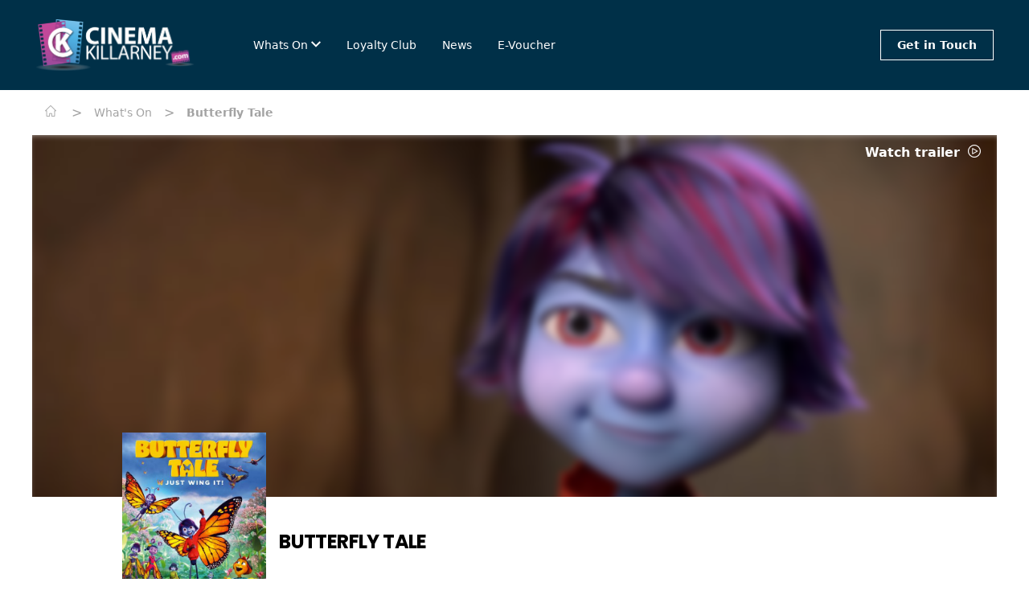

--- FILE ---
content_type: text/html; charset=ISO-8859-1
request_url: https://cinemakillarney.com/event/83370
body_size: 7654
content:


<!DOCTYPE html>
<html lang="EN" class="">
    <head>
        <base href="">
        <meta charset="UTF-8" />
        <meta name="viewport" content="width=device-width, initial-scale=1.0" />

         <!-- Favicons -->
         <link rel="apple-touch-icon" sizes="57x57" href="/assets/icons/apple-icon-57x57.png">
        <link rel="apple-touch-icon" sizes="60x60" href="/assets/icons/apple-icon-60x60.png">
        <link rel="apple-touch-icon" sizes="72x72" href="/assets/icons/apple-icon-72x72.png">
        <link rel="apple-touch-icon" sizes="76x76" href="/assets/icons/apple-icon-76x76.png">
        <link rel="apple-touch-icon" sizes="114x114" href="/assets/icons/apple-icon-114x114.png">
        <link rel="apple-touch-icon" sizes="120x120" href="/assets/icons/apple-icon-120x120.png">
        <link rel="apple-touch-icon" sizes="144x144" href="/assets/icons/apple-icon-144x144.png">
        <link rel="apple-touch-icon" sizes="152x152" href="/assets/icons/apple-icon-152x152.png">
        <link rel="apple-touch-icon" sizes="180x180" href="/assets/icons/apple-icon-180x180.png">
        <link rel="icon" type="image/png" sizes="192x192"  href="/assets/icons/android-icon-192x192.png">
        <link rel="icon" type="image/png" sizes="32x32" href="/assets/icons/favicon-32x32.png">
        <link rel="icon" type="image/png" sizes="96x96" href="/assets/icons/favicon-96x96.png">
        <link rel="icon" type="image/png" sizes="16x16" href="/assets/icons/favicon-16x16.png">
        <link rel="manifest" href="/assets/icons/manifest.json">
        <meta name="msapplication-TileColor" content="#ffffff">
        <meta name="msapplication-TileImage" content="/assets/icons/ms-icon-144x144.png">        
        <meta data-a1serv="A1Web-FE3" />        
        
        <x-head/>
        <title>Events | Cinema Killarney</title>
        <meta name="desciption" content="">
        <meta name="keywords" content="">
        <x-styles/>
        <link rel="stylesheet" href="/splide/css/splide-core.min.css">
        <link rel="stylesheet" href="/css/global.css">
        <link rel="stylesheet" href="/stylesheet.css">        
    </head>
    <body>
<header id="a1web-header" class="sticky top-0 a1-header-bg a1-header-border px-4" style="z-index: 25;">
    <div class="container-fluid xl:container xl:mx-auto">
        <nav class="flex justify-between items-center a1-header-bg px-4 md:px-1 py-4 md:py-6">
            <div class="flex justify-start items-center">
                <div class="mr-6">
                    <a href="https://cinemakillarney.com">
                        <img class="a1-header-logo" src="/assets/images/logo_large.png" alt="Site Logo">
                    </a>
                </div>
                <div class="ml-4">
                    <ul class="list-none flex justify-evenly items-center space-x-8">
                        <li class="lg:pr-0 hidden md:block">
                            <i class="a1-common2-a1-common-location-solid text-white items-center justify-center align-middle" style="font-size: 14px; margin-right: 1px;"></i>
                            <!-- <select class="cinemaSelect" id="cinemaSelect" onchange="cinemaSelect()">
                                                                    <option value="https://CINEMAKILLARNEY.COM" selected="selected">Killarney</option>
                                                            </select> -->
                        </li>
                        <li class="hidden lg:block">
                            <ul class="list-none flex justify-evenly items-center space-x-8">
                                                    
                                                                    <li class="dropdown">
                                                                                <a href="/" class="dropdown-selector text-sm a1-header-color font-medium">
                                                Whats On                                                <i class="a1-header-color text-xs align-middle dropdown-icon icon-a1-common-down"></i>
                                            </a>
                                                                                                                    <div class="dropdown-content absolute a1-header-bg grid grid-cols-1 hidden min-w-max">
                                                                                                    <a href="/whatson" class="dropdown-link grid-span-1 place-self-start text-sm a1-header-color m-4 font-medium">Now Showing</a>
                                                                                                    <a href="/whatson/kids" class="dropdown-link grid-span-1 place-self-start text-sm a1-header-color m-4 font-medium">Kids Club</a>
                                                                                                    <a href="/whatson/live" class="dropdown-link grid-span-1 place-self-start text-sm a1-header-color m-4 font-medium">Live Events</a>
                                                                                                    <a href="/comingsoon" class="dropdown-link grid-span-1 place-self-start text-sm a1-header-color m-4 font-medium">Coming Soon</a>
                                                                                            </div>
                                                                        </li>
                                                                    <li class="">
                                                                                <a href="/news/2817" class="text-sm a1-header-color font-medium" >Loyalty Club</a>
                                                                                                            </li>
                                                                    <li class="">
                                                                                <a href="/news" class="text-sm a1-header-color font-medium" >News</a>
                                                                                                            </li>
                                                                    <li class="">
                                                                                <a href="https://cinemakillarney.admit-one.eu/?p=voucher" class="text-sm a1-header-color font-medium" >E-Voucher</a>
                                                                                                            </li>
                                                            </ul>
                        </li>
                    </ul>
                </div>
            </div>
            <div class="flex-initial">
                <div class="flex items-center justify-end lg:hidden">
                    
                                        <span id="openMenu" class="toggleMenu a1-header-color mt-1">
                        <i class="icon icon-a1-common-menu-burger"></i>
                    </span>
                </div>
                <div class="hidden xl:flex xl:justify-end">
                    <a class="whatsOnButton_header inline-block btn-primary font-body text-center text-white text-sm px-5 py-2 font-medium" href="contact">
                        Get in Touch
                    </a>
                                    </div>
                            </div>
        </nav>
            </div>
</header>
<aside id="menuAside" class="transform top-0 right-0 w-5/6 bg-white fixed h-full overflow-auto ease-in-out transition-all duration-300 z-30 translate-x-full" style="z-index:9999;">
    <div class="border-b-2 py-4 px-12">
        <span id="closeMenu" class="toggleMenu text-secondary mt-1">
            <i class="icon icon-a1-common-cross text-sm align-bottom mr-2"></i>
            Menu
        </span>
    </div>
    <div class="py-8 px-16">
        <ul class="list-none test">
                            <li class="mb-8 dropdown">
                                    <a href="/" class="dropdown-selector flex justify-between text-sm text-secondary font-medium">
                            Whats On                            <i class="dropdown-icon text-secondary font-medium align-middle icon-a1-common-up icon-a1-common-down"></i>
                        </a>
                                    <div class="dropdown-content grid grid-cols-1 place-content-center hidden">
                                    
                                <a href="/whatson" class="dropdown-link grid-span-1 place-self-start text-sm text-secondary font-medium ml-5 my-4">Now Showing</a>
                                    
                                <a href="/whatson/kids" class="dropdown-link grid-span-1 place-self-start text-sm text-secondary font-medium ml-5 my-4">Kids Club</a>
                                    
                                <a href="/whatson/live" class="dropdown-link grid-span-1 place-self-start text-sm text-secondary font-medium ml-5 my-4">Live Events</a>
                                    
                                <a href="/comingsoon" class="dropdown-link grid-span-1 place-self-start text-sm text-secondary font-medium ml-5 my-4">Coming Soon</a>
                                                    </div>
                                
                </li>
                            <li class="mb-8 ">
                                    <a href="/news/2817" class="text-sm text-secondary font-medium" >Loyalty Club</a>
                        
                </li>
                            <li class="mb-8 ">
                                    <a href="/news" class="text-sm text-secondary font-medium" >News</a>
                        
                </li>
                            <li class="mb-8 ">
                                    <a href="https://cinemakillarney.admit-one.eu/?p=voucher" class="text-sm text-secondary font-medium" >E-Voucher</a>
                        
                </li>
                      
        </ul>
        <div class="absolute bottom-0 mb-16">
            <p class="text-sm">Stay connected</p>
            <div class="flex justify-start mt-4">
                                    <a href="https://www.facebook.com/Cinema-Killarney-213764122135136" class="flex-1"><i class="icon icon-a1-common-facebook"></i></a>
                            </div>
        </div>
    </div>
</aside>
<style>
     .input-select select {
        width: 100%;
        padding-left: 0.5rem;
        border: 1px solid rgb(163, 163, 163);
        -webkit-appearance: none;
        -moz-appearance: none;
        appearance: none;
        background: transparent url("data:image/svg+xml;utf8,<svg viewBox='0 0 140 140' width='17' height='17' xmlns='http://www.w3.org/2000/svg'><g><path d='m121.3,34.6c-1.6-1.6-4.2-1.6-5.8,0l-51,51.1-51.1-51.1c-1.6-1.6-4.2-1.6-5.8,0-1.6,1.6-1.6,4.2 0,5.8l53.9,53.9c0.8,0.8 1.8,1.2 2.9,1.2 1,0 2.1-0.4 2.9-1.2l53.9-53.9c1.7-1.6 1.7-4.2 0.1-5.8z' fill='black'/></g></svg>") no-repeat;
        background-position-x: 98%;
        background-position-y: 12px;
    }
    #cinemaSelectButton:hover{
        cursor: pointer;
    }
</style>
<!-- START OF MODAL -->
    <aside id="modalSitePicker" class="modal fixed w-full h-full top-0 left-0 flex items-center justify-center z-50" style="display:none;" >
        <div id="modal-overlay" class="modal-overlay absolute w-full h-full bg-gray-900 opacity-75"></div>
            <div class="modal-container max-h-4/5 w-4/5 md:w-1/2 lg:w-1/3 mx-auto rounded-xl shadow-lg z-50 overflow-y-auto bg-white" style="max-width:400px">
                <div id="modal-content" class="modal-content text-center">
                    <div id="modal-login" class="modal-login modal-body-header py-4 px-6">
                        <div class="flex flex-col">
                            <div class="flex justify-center w-4/5 items-center text-center pb-3 mt-4 mx-auto">
                                <p id="" class="font-display text-2xl font-bold text-primary">Welcome to <br/> LANDING_CIRCUIT_NAME</p>
                            </div>
                        <div class="flex flex-col my-2">
                            <p>Chose your local cinema</p>
                            <div class="input-select flex items-center mt-1 bg-white text-gray-600 placeholder-gray-700 focus:ring-gray-700 ">
                                <select class="cinemaSelectModal my-2 w-full h-full p-2 bg-white" id="cinemaSelectModal">
                                    <option id="disabled_input" value="" selected="true" disabled="disabled">Select a Cinema</option>
                                                                            <option value="https://CINEMAKILLARNEY.COM" selected="selected">Killarney</option>
                                                                    </select>
                                <!-- <i class="icon-a1-common-down -ml-6 cursor-pointer pointer-events-none text-gray-600"></i> -->
                            </div>
                        </div>
                        <div class="flex flex-col mb-4">
                            <span id="cinemaSelectButton" onclick="cinemaSelectModal()" class="modal-close btn-primary w-full font-display font-semibold px-4 p-3 ">Continue</span>
                        </div>
                        </div>
                    </div>
                </div>
            </div>
        </div>
    </aside>
    <!-- END OF MODAL -->
<div id="menuOverlay" class="toggleMenu hidden fixed inset-0 bg-black bg-opacity-50 transition-opacity z-20" style="z-index:999;"></div>
<script type="application/javascript">
    let openMenu = document.getElementById('openMenu');
    let closeMenu = document.getElementById('closeMenu');
    document.querySelectorAll('.toggleMenu').forEach(element => {
        element.addEventListener('click', (event) => {
            event.preventDefault();
            let menuAside = document.getElementById('menuAside');
            let menuOverlay = document.getElementById('menuOverlay');
            menuAside.classList.toggle('translate-x-0');
            menuOverlay.classList.toggle('hidden');
        });
    });
    document.querySelectorAll('.dropdown').forEach(element => {
        element.addEventListener('click', (event) => {
            if(!event.target.matches('.dropdown-link')) {
                event.preventDefault();
                let dropdownContent = element.getElementsByClassName('dropdown-content')[0];
                let dropdownIcon = element.getElementsByClassName('dropdown-icon')[0];
                dropdownContent.classList.toggle('hidden');
                dropdownIcon.classList.toggle('icon-a1-common-down');
		dropdownIcon.classList.toggle('icon-a1-common-up');
            }
        });
    });
    window.onclick = (event) => {
        if (!event.target.matches('.dropdown-selector') && !event.target.matches('.dropdown-content')) {
            document.querySelectorAll('.dropdown-content').forEach(element => {
                if(!element.classList.contains('hidden')){
                    element.classList.add('hidden');
                }
            });
            document.querySelectorAll('.dropdown-icon').forEach(element => {
                if(!element.classList.contains('icon-a1-common-down')){
                    element.classList.toggle('icon-a1-common-down');
                }
            });
        }
    };
    //This allows you to switch sites usign the selcet drop down in the header

    function setCookie(name,value,days) {
    var expires = "";
    if (days) {
        var date = new Date();
        date.setTime(date.getTime() + (days*24*60*60*1000));
        expires = "; expires=" + date.toUTCString();
    }
    document.cookie = name + "=" + (value || "")  + expires + "; path=/";
}

    function cinemaSelectModal() {
        var x = document.getElementById("cinemaSelectModal").value;
        var url = x;
        if (url) {
            setCookie('selectSite', url , 14);
            window.location = url;
        }
        return false;
    }
    function cinemaSelect() {
        var x = document.getElementById("cinemaSelect").value;
        var url = x;
        if (url) {
        window.location = url;
        }
        return false;
    }
    function cinemaSelectMob() {
        var x = document.getElementById("cinemaSelectMob").value;
        var url = x;
        if (url) {
        window.location = url;
        }
        return false;
    }
</script><div class="bg-white dark:bg-gray-700"> 
    <div class="container mx-auto">
        <!-- include(COMPONENTS_PATH . '\\common\\card\\news_page.blade.php');@include($templateVersion . '.common.breadcrumbs.index', ['breadcrumbType' => 'generic']) -->
        
    <div id="breadcrumbs" class=" text-gray-400 dark:text-white py-4 px-4">
        <a href="/">
            <span id="home" class="inline-block text-gray-400 dark:text-white"><i class="flex icon-a1-common-home text-sm mr-1"></i></span>
        </a>
        <span class="seperator">></span>
        <a id="parentLink" href="#">
            <span id="parent" class="inline-block text-gray-400 dark:text-white"></span>
        </a>
        <span class="seperator">></span>
                    <span id="child" class="inline-block text-gray-400 dark:text-white">Butterfly Tale</span>
            </div>

    <script>
        var here = location.href.split('/').slice(3);
        var parts = [{ "text": 'Home', "link": '/' }];
        for (var i = 0; i < here.length; i++) {
            var part = here[i];
            var text = part;
            var link = '/' + here.slice(0, i + 1).join('/');
            parts.push({ "text": text, "link": link });
            var parent = parts[1];
        }
        if(parent.text == "event"){
            parentText = "What's on"
            parentLinkUrl = '/whatson';
        } else {
            parentText = parent.text
            parentLinkUrl = '/news';
        }
        document.getElementById("parent").innerHTML = parentText;
        var parentLink = document.getElementById('parentLink');
        parentLink.href = parentLinkUrl;  
    </script>
    </div>
</div>
<div class="bg-white dark:bg-gray-700"> 
    <div class="container mx-auto">
        <div class="w-full bg-white dark:bg-gray-700">
    <div class="px-4 pt-2 pb-4 md:hidden">
        <h2 class="dark:text-white"><a href="https://cinemakillarney.admit-one.eu/details/?eventCode=83370">Butterfly Tale</a></h2>
    </div>
        <div class="event_image-container">
                    <div class="event_trailer-link">
                <a href="#" class="flex-1 font-body font-semibold text-base" onclick="showTrailer('_dMz2PSQavQ')">
                    Watch trailer
                    <i class="icon icon-a1-common-play align-middle ml-1"></i>
                </a>
            </div>
                <div class="col-span-1 eventStillContainer">
                            <img class="object-fill w-full rounded-br-xl eventStillBanner" srcset="/filmimages/hero/83370.jpg 768w" 
                                                                                            src="/filmimages/small/83370.jpg" alt="Butterfly Tale">
                                                                    
        </div>
    </div>
    <div class="px-4 md:px-28">
        <div class="grid grid-cols-3 lg:grid-cols-4 xl:grid-cols-5 gap-4">
            <div class="col-span-1">
                                    <img class="object-contain object-left-top rounded-br-xl -mt-16 md:-mt-20 eventStillPoster" src="/filmimages/small/83370.jpg" alt="Butterfly Tale">
                            </div>
            <div class="col-span-2 lg:col-span-3 xl:col-span-4 mt-4 md:mt-10">
                <h1 class="hidden md:block md:mb-10 dark:text-white"><a href="https://cinemakillarney.admit-one.eu/details/?eventCode=83370">Butterfly Tale</a></h1>
                <div class="md:flex md:justify-between text-primary">
                    <p class="mb-2">
                        <img class="inline-block object-scale-down h-10 w-10 mr-2" src="/ratings/IE/Glrg.png" alt="">
                        <span class="text-gray-400 dark:text-white">Running time: </span><span class="text-gray-400 dark:text-white">88 mins</span>
                    </p>
                    <p class="text-gray-500 dark:text-white">Adventure, </p>
                </div>
            </div>
            <div class="col-span-3 lg:col-span-4 xl:col-span-6 my-2">
                <p class="text-gray-500 dark:text-white">A heartwarming tale of a gutsy and loveable yet inept, one-winged butterfly, named Patrick who stows away in a milkweed trailer in order to be part of the journey of a lifetime. With his best friend, a goofy caterpillar named Marty, and Jennifer, a butterfly who is afraid of heights, Patrick will become an unlikely hero. </p>
            </div>
        </div>
    </div>
</div>  

            <div class="px-4 md:px-28 py-6">
                <p class="text-black dark:text-white">There&nbsp;are&nbsp;currently&nbsp;no performance&nbsp;scheduled&nbsp;for&nbsp;this&nbsp;event
</p>
            </div>
            </div>
</div>
<div class="bg-white dark:bg-accent">
    <div class="container mx-auto px-6 py-6 md:px-4">
        <div class="flex justify-between items-center">
            <h1 class="text-primary text-xl dark:text-white leading-tight">What's On</h1>
            <a href="/whatson" class="text-primary font-semibold">
                View All
                <i class="icon-a1-common-right text-primary align-middle"></i>
            </a>
        </div>
        <div class="pt-6">
            <div id="splideBannerCarousel" class="splide pb-8">
    <div class="splide__track">
        <div class="splide__list">
                                <div class="splide__slide">
                        <div class="splide__slide__container inset-0 bg-gradient-to-t from-primary-500 rounded-br-xl">
                            <a href="/event/101729">
                                                                <img src="/filmimages/small/101729.jpg" style="height: 271px;">
                            </a>
                                                            <div class="absolute">
                                    <div class="flex flex-row justify-between px-1 pb-1 absolute" style="bottom:0px;">
                                        <div class="flex items-center w-10 h-10 justify-center align-middle bg-primary rounded-full">
                                            <a href="#" class="w-5 h-5 text-center" onclick="showTrailer('U1D8fSterfw')">
                                                <i class="icon-a1-common-play dark:text-black text-white"></i>
                                            </a>
                                        </div>
                                    </div>
                                </div>
                                                    </div>
                        <div class="p-splide__content">
                            <h4 class="text-primary dark:text-white mt-2">Hamnet</h4>
                        </div>
                    </div>
                                    <div class="splide__slide">
                        <div class="splide__slide__container inset-0 bg-gradient-to-t from-primary-500 rounded-br-xl">
                            <a href="/event/105567">
                                                                <img src="/filmimages/small/105567.jpg" style="height: 271px;">
                            </a>
                                                    </div>
                        <div class="p-splide__content">
                            <h4 class="text-primary dark:text-white mt-2">Kangaroo</h4>
                        </div>
                    </div>
                                    <div class="splide__slide">
                        <div class="splide__slide__container inset-0 bg-gradient-to-t from-primary-500 rounded-br-xl">
                            <a href="/event/103540">
                                                                <img src="/filmimages/small/103540.jpg" style="height: 271px;">
                            </a>
                                                            <div class="absolute">
                                    <div class="flex flex-row justify-between px-1 pb-1 absolute" style="bottom:0px;">
                                        <div class="flex items-center w-10 h-10 justify-center align-middle bg-primary rounded-full">
                                            <a href="#" class="w-5 h-5 text-center" onclick="showTrailer('wo87F-va410')">
                                                <i class="icon-a1-common-play dark:text-black text-white"></i>
                                            </a>
                                        </div>
                                    </div>
                                </div>
                                                    </div>
                        <div class="p-splide__content">
                            <h4 class="text-primary dark:text-white mt-2">Primate</h4>
                        </div>
                    </div>
                                    <div class="splide__slide">
                        <div class="splide__slide__container inset-0 bg-gradient-to-t from-primary-500 rounded-br-xl">
                            <a href="/event/106138">
                                                                <img src="/filmimages/small/106138.jpg" style="height: 271px;">
                            </a>
                                                    </div>
                        <div class="p-splide__content">
                            <h4 class="text-primary dark:text-white mt-2">Return to Silent Hill</h4>
                        </div>
                    </div>
                                    <div class="splide__slide">
                        <div class="splide__slide__container inset-0 bg-gradient-to-t from-primary-500 rounded-br-xl">
                            <a href="/event/106400">
                                                                <img src="/filmimages/small/106400.jpg" style="height: 271px;">
                            </a>
                                                            <div class="absolute">
                                    <div class="flex flex-row justify-between px-1 pb-1 absolute" style="bottom:0px;">
                                        <div class="flex items-center w-10 h-10 justify-center align-middle bg-primary rounded-full">
                                            <a href="#" class="w-5 h-5 text-center" onclick="showTrailer('R4wiXj9NmEE')">
                                                <i class="icon-a1-common-play dark:text-black text-white"></i>
                                            </a>
                                        </div>
                                    </div>
                                </div>
                                                    </div>
                        <div class="p-splide__content">
                            <h4 class="text-primary dark:text-white mt-2">Send Help</h4>
                        </div>
                    </div>
                                    <div class="splide__slide">
                        <div class="splide__slide__container inset-0 bg-gradient-to-t from-primary-500 rounded-br-xl">
                            <a href="/event/105823">
                                                                <img src="/filmimages/small/105823.jpg" style="height: 271px;">
                            </a>
                                                            <div class="absolute">
                                    <div class="flex flex-row justify-between px-1 pb-1 absolute" style="bottom:0px;">
                                        <div class="flex items-center w-10 h-10 justify-center align-middle bg-primary rounded-full">
                                            <a href="#" class="w-5 h-5 text-center" onclick="showTrailer('PPMawzJxKF4')">
                                                <i class="icon-a1-common-play dark:text-black text-white"></i>
                                            </a>
                                        </div>
                                    </div>
                                </div>
                                                    </div>
                        <div class="p-splide__content">
                            <h4 class="text-primary dark:text-white mt-2">Shelter</h4>
                        </div>
                    </div>
                                    <div class="splide__slide">
                        <div class="splide__slide__container inset-0 bg-gradient-to-t from-primary-500 rounded-br-xl">
                            <a href="/event/105479">
                                                                <img src="/filmimages/small/105479.jpg" style="height: 271px;">
                            </a>
                                                            <div class="absolute">
                                    <div class="flex flex-row justify-between px-1 pb-1 absolute" style="bottom:0px;">
                                        <div class="flex items-center w-10 h-10 justify-center align-middle bg-primary rounded-full">
                                            <a href="#" class="w-5 h-5 text-center" onclick="showTrailer('SlHrSRmobKQ')">
                                                <i class="icon-a1-common-play dark:text-black text-white"></i>
                                            </a>
                                        </div>
                                    </div>
                                </div>
                                                    </div>
                        <div class="p-splide__content">
                            <h4 class="text-primary dark:text-white mt-2">Stitch Head</h4>
                        </div>
                    </div>
                                    <div class="splide__slide">
                        <div class="splide__slide__container inset-0 bg-gradient-to-t from-primary-500 rounded-br-xl">
                            <a href="/event/102018">
                                                                <img src="/filmimages/small/102018.jpg" style="height: 271px;">
                            </a>
                                                            <div class="absolute">
                                    <div class="flex flex-row justify-between px-1 pb-1 absolute" style="bottom:0px;">
                                        <div class="flex items-center w-10 h-10 justify-center align-middle bg-primary rounded-full">
                                            <a href="#" class="w-5 h-5 text-center" onclick="showTrailer('kdDdlY2VPxw&t=6s')">
                                                <i class="icon-a1-common-play dark:text-black text-white"></i>
                                            </a>
                                        </div>
                                    </div>
                                </div>
                                                    </div>
                        <div class="p-splide__content">
                            <h4 class="text-primary dark:text-white mt-2">The Housemaid</h4>
                        </div>
                    </div>
                                    <div class="splide__slide">
                        <div class="splide__slide__container inset-0 bg-gradient-to-t from-primary-500 rounded-br-xl">
                            <a href="/event/100413">
                                                                <img src="/filmimages/small/100413.jpg" style="height: 271px;">
                            </a>
                                                            <div class="absolute">
                                    <div class="flex flex-row justify-between px-1 pb-1 absolute" style="bottom:0px;">
                                        <div class="flex items-center w-10 h-10 justify-center align-middle bg-primary rounded-full">
                                            <a href="#" class="w-5 h-5 text-center" onclick="showTrailer('XdPt8QWTypI')">
                                                <i class="icon-a1-common-play dark:text-black text-white"></i>
                                            </a>
                                        </div>
                                    </div>
                                </div>
                                                    </div>
                        <div class="p-splide__content">
                            <h4 class="text-primary dark:text-white mt-2">The SpongeBob Movie: Search for SquarePants</h4>
                        </div>
                    </div>
                                    <div class="splide__slide">
                        <div class="splide__slide__container inset-0 bg-gradient-to-t from-primary-500 rounded-br-xl">
                            <a href="/event/97928">
                                                                <img src="/filmimages/small/97928.jpg" style="height: 271px;">
                            </a>
                                                            <div class="absolute">
                                    <div class="flex flex-row justify-between px-1 pb-1 absolute" style="bottom:0px;">
                                        <div class="flex items-center w-10 h-10 justify-center align-middle bg-primary rounded-full">
                                            <a href="#" class="w-5 h-5 text-center" onclick="showTrailer('9BF4YfxVcjc')">
                                                <i class="icon-a1-common-play dark:text-black text-white"></i>
                                            </a>
                                        </div>
                                    </div>
                                </div>
                                                    </div>
                        <div class="p-splide__content">
                            <h4 class="text-primary dark:text-white mt-2">Zootropolis 2</h4>
                        </div>
                    </div>
                                    </div>
    </div>
</div>
<script type="application/javascript">
    document.addEventListener("DOMContentLoaded", function() {
        let bannerCarousel = new Splide('#splideBannerCarousel');
        var options = {
            autoplay   : true,
            height     : '271px',
            fixedWidth : '12rem',
            gap        : '2rem',
            rewind     : true,
            cover      : true,
            arrows     : 'slider',
            type       : 'loop',
            arrowPath  : 'M0,18.53h32.97L22.66,7.28l2.81-2.58L40,20.48L25.31,36.42l-2.81-2.58l10.39-11.41H0V18.53z',
            pagination : 'slider',
            padding    : {
                left   : '1rem',
                right  : 0
            },
            classes   : {
                arrows      : 'splide__arrows splide__splideCarousel',
                arrow       : 'splide__arrow splide__splideCarousel',
                pagination  : 'splide__pagination splide__splideCarousel pl-4',
                page        : 'splide__pagination__page splide__splideCarousel'
            }
        };
        bannerCarousel.options = options;
        bannerCarousel.mount();
    });
</script>
        </div>
    </div>
</div>



<footer id="a1web-footer" class="bg-gray-100">
    <div class="container mx-auto px-6 pt-10 pb-8 md:px-4">
        <div class="flex gap-x-2 flex-col md:flex-row">
            <div class="flex flex-col flex-grow justify-start">
                <h4 class="font-display font-bold text-sm uppercase mb-2">Join the conversation</h4>
                                    <div class="flex flex-row justify-start">
                                                    <div class="flex items-center w-10 h-10 justify-center align-middle border border-accent rounded-full mr-2">
                                <a href="https://www.facebook.com/Cinema-Killarney-213764122135136" target="_blank" class="w-5 h-5 text-center">
                                    <i class="icon-a1-common-facebook text-primary"></i>
                                </a>
                            </div>
                                            </div>
                                <div class="flex flex-row justify-start mt-6">
                    <div class="flex flex-col">
                                                                            
                            <a href="/terms" class="my-2 text-secondary text-md" >Terms & Conditions</a>
                                                        
                            <a href="/privacy" class="my-2 text-secondary text-md" >Privacy Policy</a>
                                            </div>
                </div>
            </div>
            <div class="flex flex-col">
                <h4 class="font-display font-bold text-sm tracking-tight uppercase mb-4 md:mb-2">Receive our latest releases and offers</h4>
                                <form action="https://cinemakillarney.admit-one.eu/newsletter/" method="post" id="mc-embedded-subscribe-form" name="mc-embedded-subscribe-form" class="validate" target="_blank" novalidate="">
                    <div class="mb-4">
                        <input class="shadow appearance-none border rounded w-full py-2 px-3 text-gray-700 leading-tight focus:outline-none focus:shadow-outline" id="mce-EMAIL" type="email" name="EMAIL" placeholder="Your Email Address">
                    </div>
                    <div id="mce-responses" class="clear">
                        <div class="response" id="mce-error-response" style="display:none"></div>
                        <div class="response" id="mce-success-response" style="display:none"></div>
                    </div>
                    <div style="position: absolute; left: -5000px;"><input type="text" name="" tabindex="-1" value=""></div>
                    <div>
                        <input type="submit" value="Subscribe" name="subscribe" id="mc-embedded-subscribe" class="w-full inline-block btn-primary font-body text-center text-white text-sm px-3 py-3 cursor-pointer">
                    </div>
                </form>
            </div>
        </div>
    </div>
    <div class="container mx-auto px-6 md:px-0">
        <div class="border-t-2 border-white flex flex-col items-left">
            <div class="sm:w-2/3 text-left py-6">
                <p class="text-sm text-secondary mb-2">
                    &copy; 2026 East Avenue Road, Killarney, Co. Kerry                </p>
            </div>
        </div>
    </div>
</footer>
<div id="trailerOverlay" class="toggleTrailer hidden fixed inset-0 bg-black bg-opacity-50 transition-opacity z-20">
    <div id="trailerViewport" class="absolute inset-0 mx-auto my-auto w-screen h-auto md:w-[840px] md:h-[690px] pt-5">
    <span class="text-white float-right py-2 px-2 cursor-pointer">Close<span class="pl-2">X</span></span>
        <iframe id="trailerIframe" width="0" height="auto" src="/loading"></iframe>
    </div>
</div>
<script type="application/javascript">
    let trailerOverlay = document.getElementById('trailerOverlay');
    let showTrailer = (trailerID) => {
        let trailerIframe = document.getElementById('trailerIframe');
        if(window.innerWidth > 375) {
            trailerIframe.style.width = '100%';
            trailerIframe.style.height = '56.25%';
            trailerIframe.style.marginTop = '50px;';
        } else if(window.innerWidth > 768) {
            trailerIframe.style.width = '600px';
            trailerIframe.style.height = '338px';
        } else {
            trailerIframe.style.width = '100%';
            trailerIframe.style.height = '56.25%';
        }
        trailerIframe.src = 'https://www.youtube.com/embed/' + trailerID;
        trailerIframe.src += '?autoplay=1';
        console.log(trailerIframe.style);
        trailerOverlay.classList.toggle("hidden");
    }
    trailerOverlay.addEventListener('click', function(e) {
        e.preventDefault();
        trailerIframe.src = '/loading';
        trailerOverlay.classList.toggle("hidden");
    });

    //Modal JS START
        // var modal = document.getElementById("modalSitePicker");
        // var model_span = document.getElementsByClassName("modal-overlay")[0];
        // var pop_up = localStorage.getItem('pop_up') || '';
        // function showModal(){
        //     document.body.classList.add("stop-scrolling");
        //     modal.style.display = "flex";
        // }

        // model_span.onclick = function() {
        //     hideModal();
        // }
        // window.onclick = function(event) {
        //     if (event.target == modal) {
        //     hideModal();
        //     }
        // }

        //USE ME --------
        // function hideModal(){
        //     document.body.classList.remove("stop-scrolling");
        //     modal.style.display = "none";
        // }
        
        // if( == '2'){
        //     showModal();
        // }
    //Modal JS END
</script>

        <x-scripts/>
        <!--<script src="/assets/script/app.js" type="module"></script>-->
        <script src="/assets/script/splide.js"></script>
        <script src="/splide/js/splide.min.js"></script>
            <script defer src="https://static.cloudflareinsights.com/beacon.min.js/vcd15cbe7772f49c399c6a5babf22c1241717689176015" integrity="sha512-ZpsOmlRQV6y907TI0dKBHq9Md29nnaEIPlkf84rnaERnq6zvWvPUqr2ft8M1aS28oN72PdrCzSjY4U6VaAw1EQ==" data-cf-beacon='{"version":"2024.11.0","token":"83d02c10186e41c9a19cd0a74fce5ce9","r":1,"server_timing":{"name":{"cfCacheStatus":true,"cfEdge":true,"cfExtPri":true,"cfL4":true,"cfOrigin":true,"cfSpeedBrain":true},"location_startswith":null}}' crossorigin="anonymous"></script>
</body>
</html>



--- FILE ---
content_type: text/html; charset=ISO-8859-1
request_url: https://cinemakillarney.com/loading
body_size: -386
content:


Loading...

--- FILE ---
content_type: text/css
request_url: https://cinemakillarney.com/stylesheet.css
body_size: 12377
content:
/*Base fonts*/
@import "./css/fonts/fonts.css";
@import "./css/fonts/admitonea1whitelabel/icons.css";

/*Base Tailwind*/
/*! tailwindcss v2.1.4 | MIT License | https://tailwindcss.com*/
/*! modern-normalize v1.1.0 | MIT License | https://github.com/sindresorhus/modern-normalize */
/*
Document
========
*/
/**
Use a better box model (opinionated).
*/
*,
::before,
::after {
	box-sizing: border-box;
}
/**
Use a more readable tab size (opinionated).
*/
html {
	-moz-tab-size: 4;
	tab-size: 4;
}
/**
1. Correct the line height in all browsers.
2. Prevent adjustments of font size after orientation changes in iOS.
*/
html {
	line-height: 1.15; /* 1 */
	-webkit-text-size-adjust: 100%; /* 2 */
}
/*
Sections
========
*/
/**
Remove the margin in all browsers.
*/
body {
	margin: 0;
}
/**
Improve consistency of default fonts in all browsers. (https://github.com/sindresorhus/modern-normalize/issues/3)
*/
body {
	font-family:
		system-ui,
		-apple-system, /* Firefox supports this but not yet `system-ui` */
		'Segoe UI',
		Roboto,
		Helvetica,
		Arial,
		sans-serif,
		'Apple Color Emoji',
		'Segoe UI Emoji';
}
/*
Grouping content
================
*/
/**
1. Add the correct height in Firefox.
2. Correct the inheritance of border color in Firefox. (https://bugzilla.mozilla.org/show_bug.cgi?id=190655)
*/
hr {
	height: 0; /* 1 */
	color: inherit; /* 2 */
}
/*
Text-level semantics
====================
*/
/**
Add the correct text decoration in Chrome, Edge, and Safari.
*/
abbr[title] {
	text-decoration: underline dotted;
}
/**
Add the correct font weight in Edge and Safari.
*/
b,
strong {
	font-weight: bolder;
}
/**
1. Improve consistency of default fonts in all browsers. (https://github.com/sindresorhus/modern-normalize/issues/3)
2. Correct the odd 'em' font sizing in all browsers.
*/
code,
kbd,
samp,
pre {
	font-family:
		ui-monospace,
		SFMono-Regular,
		Consolas,
		'Liberation Mono',
		Menlo,
		monospace; /* 1 */
	font-size: 1em; /* 2 */
}
/**
Add the correct font size in all browsers.
*/
small {
	font-size: 80%;
}
/**
Prevent 'sub' and 'sup' elements from affecting the line height in all browsers.
*/
sub,
sup {
	font-size: 75%;
	line-height: 0;
	position: relative;
	vertical-align: baseline;
}
sub {
	bottom: -0.25em;
}
sup {
	top: -0.5em;
}
/*
Tabular data
============
*/
/**
1. Remove text indentation from table contents in Chrome and Safari. (https://bugs.chromium.org/p/chromium/issues/detail?id=999088, https://bugs.webkit.org/show_bug.cgi?id=201297)
2. Correct table border color inheritance in all Chrome and Safari. (https://bugs.chromium.org/p/chromium/issues/detail?id=935729, https://bugs.webkit.org/show_bug.cgi?id=195016)
*/
table {
	text-indent: 0; /* 1 */
	border-color: inherit; /* 2 */
}
/*
Forms
=====
*/
/**
1. Change the font styles in all browsers.
2. Remove the margin in Firefox and Safari.
*/
button,
input,
optgroup,
select,
textarea {
	font-family: inherit; /* 1 */
	font-size: 100%; /* 1 */
	line-height: 1.15; /* 1 */
	margin: 0; /* 2 */
}
/**
Remove the inheritance of text transform in Edge and Firefox.
1. Remove the inheritance of text transform in Firefox.
*/
button,
select { /* 1 */
	text-transform: none;
}
/**
Correct the inability to style clickable types in iOS and Safari.
*/
button,
[type='button'],
[type='reset'],
[type='submit'] {
	-webkit-appearance: button;
}
/**
Remove the inner border and padding in Firefox.
*/
::-moz-focus-inner {
	border-style: none;
	padding: 0;
}
/**
Restore the focus styles unset by the previous rule.
*/
:-moz-focusring {
	outline: 1px dotted ButtonText;
}
/**
Remove the additional ':invalid' styles in Firefox.
See: https://github.com/mozilla/gecko-dev/blob/2f9eacd9d3d995c937b4251a5557d95d494c9be1/layout/style/res/forms.css#L728-L737
*/
:-moz-ui-invalid {
	box-shadow: none;
}
/**
Remove the padding so developers are not caught out when they zero out 'fieldset' elements in all browsers.
*/
legend {
	padding: 0;
}
/**
Add the correct vertical alignment in Chrome and Firefox.
*/
progress {
	vertical-align: baseline;
}
/**
Correct the cursor style of increment and decrement buttons in Safari.
*/
::-webkit-inner-spin-button,
::-webkit-outer-spin-button {
	height: auto;
}
/**
1. Correct the odd appearance in Chrome and Safari.
2. Correct the outline style in Safari.
*/
[type='search'] {
	-webkit-appearance: textfield; /* 1 */
	outline-offset: -2px; /* 2 */
}
/**
Remove the inner padding in Chrome and Safari on macOS.
*/
::-webkit-search-decoration {
	-webkit-appearance: none;
}
/**
1. Correct the inability to style clickable types in iOS and Safari.
2. Change font properties to 'inherit' in Safari.
*/
::-webkit-file-upload-button {
	-webkit-appearance: button; /* 1 */
	font: inherit; /* 2 */
}
/*
Interactive
===========
*/
/*
Add the correct display in Chrome and Safari.
*/
summary {
	display: list-item;
}
/**
 * Manually forked from SUIT CSS Base: https://github.com/suitcss/base
 * A thin layer on top of normalize.css that provides a starting point more
 * suitable for web applications.
 */
/**
 * Removes the default spacing and border for appropriate elements.
 */
blockquote,
dl,
dd,
h1,
h2,
h3,
h4,
h5,
h6,
hr,
figure,
p,
pre {
  margin: 0;
}
button {
  background-color: transparent;
  background-image: none;
}
/**
 * Work around a Firefox/IE bug where the transparent `button` background
 * results in a loss of the default `button` focus styles.
 */
button:focus {
  outline: 1px dotted;
  outline: 5px auto -webkit-focus-ring-color;
}
fieldset {
  margin: 0;
  padding: 0;
}
ol,
ul {
  list-style: none;
  margin: 0;
  padding: 0;
}
/**
 * Tailwind custom reset styles
 */
/**
 * 1. Use the user's configured `sans` font-family (with Tailwind's default
 *    sans-serif font stack as a fallback) as a sane default.
 * 2. Use Tailwind's default "normal" line-height so the user isn't forced
 *    to override it to ensure consistency even when using the default theme.
 */
html {
  font-family: ui-sans-serif, system-ui, -apple-system, BlinkMacSystemFont, "Segoe UI", Roboto, "Helvetica Neue", Arial, "Noto Sans", sans-serif, "Apple Color Emoji", "Segoe UI Emoji", "Segoe UI Symbol", "Noto Color Emoji"; /* 1 */
  line-height: 1.5; /* 2 */
}
/**
 * Inherit font-family and line-height from `html` so users can set them as
 * a class directly on the `html` element.
 */
body {
  font-family: inherit;
  line-height: inherit;
}
/**
 * 1. Prevent padding and border from affecting element width.
 *
 *    We used to set this in the html element and inherit from
 *    the parent element for everything else. This caused issues
 *    in shadow-dom-enhanced elements like <details> where the content
 *    is wrapped by a div with box-sizing set to `content-box`.
 *
 *    https://github.com/mozdevs/cssremedy/issues/4
 *
 *
 * 2. Allow adding a border to an element by just adding a border-width.
 *
 *    By default, the way the browser specifies that an element should have no
 *    border is by setting it's border-style to `none` in the user-agent
 *    stylesheet.
 *
 *    In order to easily add borders to elements by just setting the `border-width`
 *    property, we change the default border-style for all elements to `solid`, and
 *    use border-width to hide them instead. This way our `border` utilities only
 *    need to set the `border-width` property instead of the entire `border`
 *    shorthand, making our border utilities much more straightforward to compose.
 *
 *    https://github.com/tailwindcss/tailwindcss/pull/116
 */
*,
::before,
::after {
  box-sizing: border-box; /* 1 */
  border-width: 0; /* 2 */
  border-style: solid; /* 2 */
  border-color: #e5e5e5; /* 2 */
}
/*
 * Ensure horizontal rules are visible by default
 */
hr {
  border-top-width: 1px;
}
/**
 * Undo the `border-style: none` reset that Normalize applies to images so that
 * our `border-{width}` utilities have the expected effect.
 *
 * The Normalize reset is unnecessary for us since we default the border-width
 * to 0 on all elements.
 *
 * https://github.com/tailwindcss/tailwindcss/issues/362
 */
img {
  border-style: solid;
}
textarea {
  resize: vertical;
}
input::placeholder,
textarea::placeholder {
  opacity: 1;
  color: #a3a3a3;
}
button,
[role="button"] {
  cursor: pointer;
}
table {
  border-collapse: collapse;
}
h1,
h2,
h3,
h4,
h5,
h6 {
  font-size: inherit;
  font-weight: inherit;
}
/**
 * Reset links to optimize for opt-in styling instead of
 * opt-out.
 */
a {
  color: inherit;
  text-decoration: inherit;
}
/**
 * Reset form element properties that are easy to forget to
 * style explicitly so you don't inadvertently introduce
 * styles that deviate from your design system. These styles
 * supplement a partial reset that is already applied by
 * normalize.css.
 */
button,
input,
optgroup,
select,
textarea {
  padding: 0;
  line-height: inherit;
  color: inherit;
}
/**
 * Use the configured 'mono' font family for elements that
 * are expected to be rendered with a monospace font, falling
 * back to the system monospace stack if there is no configured
 * 'mono' font family.
 */
pre,
code,
kbd,
samp {
  font-family: ui-monospace, SFMono-Regular, Menlo, Monaco, Consolas, "Liberation Mono", "Courier New", monospace;
}
/**
 * Make replaced elements `display: block` by default as that's
 * the behavior you want almost all of the time. Inspired by
 * CSS Remedy, with `svg` added as well.
 *
 * https://github.com/mozdevs/cssremedy/issues/14
 */
img,
svg,
video,
canvas,
audio,
iframe,
embed,
object {
  display: block;
  vertical-align: middle;
}
/**
 * Constrain images and videos to the parent width and preserve
 * their intrinsic aspect ratio.
 *
 * https://github.com/mozdevs/cssremedy/issues/14
 */
img,
video {
  max-width: 100%;
  height: auto;
}
*{
	--tw-shadow: 0 0 #0000;
	--tw-ring-inset: var(--tw-empty,/*!*/ /*!*/);
	--tw-ring-offset-width: 0px;
	--tw-ring-offset-color: #fff;
	--tw-ring-color: rgba(59, 130, 246, 0.5);
	--tw-ring-offset-shadow: 0 0 #0000;
	--tw-ring-shadow: 0 0 #0000;
}
.container{
	width: 100%;
}
@media (min-width: 768px){
	.container{
		max-width: 768px;
	}
}
@media (min-width: 964px){
	.container{
		max-width: 964px;
	}
}
@media (min-width: 1200px){
	.container{
		max-width: 1200px;
	}
}
.sr-only{
	position: absolute;
	width: 1px;
	height: 1px;
	padding: 0;
	margin: -1px;
	overflow: hidden;
	clip: rect(0, 0, 0, 0);
	white-space: nowrap;
	border-width: 0;
}
.not-sr-only{
	position: static;
	width: auto;
	height: auto;
	padding: 0;
	margin: 0;
	overflow: visible;
	clip: auto;
	white-space: normal;
}
.pointer-events-auto{
	pointer-events: auto;
}
.pointer-events-none{
	pointer-events: none;
}
.\!visible{
	visibility: visible !important;
}
.invisible{
	visibility: hidden;
}
.relative{
	position: relative;
}
.fixed{
	position: fixed;
}
.absolute{
	position: absolute;
}
.sticky{
	position: sticky;
}
.static{
	position: static;
}
.inset-0{
	top: 0px;
	right: 0px;
	bottom: 0px;
	left: 0px;
}
.top-0{
	top: 0px;
}
.right-0{
	right: 0px;
}
.bottom-0{
	bottom: 0px;
}
.left-0{
	left: 0px;
}
.top-12{
	top: 3rem;
}
.right-20{
	right: 5rem;
}
.top-28{
	top: 7rem;
}
.right-3{
	right: 0.75rem;
}
.top-3{
	top: 0.75rem;
}
.bottom-8{
	bottom: 2rem;
}
.bottom-16{
	bottom: 4rem;
}
.isolate{
	isolation: isolate;
}
.isolation-auto{
	isolation: auto;
}
.z-20{
	z-index: 20;
}
.z-30{
	z-index: 30;
}
.z-50{
	z-index: 50;
}
.col-span-4{
	grid-column: span 4 / span 4;
}
.col-span-3{
	grid-column: span 3 / span 3;
}
.col-span-2{
	grid-column: span 2 / span 2;
}
.col-span-1{
	grid-column: span 1 / span 1;
}
.col-span-full{
	grid-column: 1 / -1;
}
.col-span-7{
	grid-column: span 7 / span 7;
}
.col-span-10{
	grid-column: span 10 / span 10;
}
.col-start-1{
	grid-column-start: 1;
}
.row-span-1{
	grid-row: span 1 / span 1;
}
.row-start-1{
	grid-row-start: 1;
}
.row-start-2{
	grid-row-start: 2;
}
.float-right{
	float: right;
}
.float-left{
	float: left;
}
.float-none{
	float: none;
}
.clear-left{
	clear: left;
}
.clear-right{
	clear: right;
}
.clear-both{
	clear: both;
}
.clear-none{
	clear: none;
}
.m-4{
	margin: 1rem;
}
.m-3{
	margin: 0.75rem;
}
.m-8{
	margin: 2rem;
}
.m-14{
	margin: 3.5rem;
}
.m-16{
	margin: 4rem;
}
.m-5{
	margin: 1.25rem;
}
.mx-auto{
	margin-left: auto;
	margin-right: auto;
}
.my-2{
	margin-top: 0.5rem;
	margin-bottom: 0.5rem;
}
.my-auto{
	margin-top: auto;
	margin-bottom: auto;
}
.my-4{
	margin-top: 1rem;
	margin-bottom: 1rem;
}
.mx-2{
	margin-left: 0.5rem;
	margin-right: 0.5rem;
}
.my-3{
	margin-top: 0.75rem;
	margin-bottom: 0.75rem;
}
.mx-4{
	margin-left: 1rem;
	margin-right: 1rem;
}
.my-5{
	margin-top: 1.25rem;
	margin-bottom: 1.25rem;
}
.mb-2{
	margin-bottom: 0.5rem;
}
.mr-2{
	margin-right: 0.5rem;
}
.mt-6{
	margin-top: 1.5rem;
}
.mb-4{
	margin-bottom: 1rem;
}
.mr-6{
	margin-right: 1.5rem;
}
.ml-4{
	margin-left: 1rem;
}
.mr-4{
	margin-right: 1rem;
}
.mt-1{
	margin-top: 0.25rem;
}
.ml-2{
	margin-left: 0.5rem;
}
.mb-8{
	margin-bottom: 2rem;
}
.ml-5{
	margin-left: 1.25rem;
}
.mb-16{
	margin-bottom: 4rem;
}
.mt-4{
	margin-top: 1rem;
}
.-ml-6{
	margin-left: -1.5rem;
}
.mt-2{
	margin-top: 0.5rem;
}
.mr-1{
	margin-right: 0.25rem;
}
.ml-1{
	margin-left: 0.25rem;
}
.-mt-16{
	margin-top: -4rem;
}
.mt-3{
	margin-top: 0.75rem;
}
.mb-5{
	margin-bottom: 1.25rem;
}
.mb-3{
	margin-bottom: 0.75rem;
}
.box-border{
	box-sizing: border-box;
}
.box-content{
	box-sizing: content-box;
}
.block{
	display: block;
}
.inline-block{
	display: inline-block;
}
.inline{
	display: inline;
}
.flex{
	display: flex;
}
.inline-flex{
	display: inline-flex;
}
.table{
	display: table;
}
.inline-table{
	display: inline-table;
}
.table-caption{
	display: table-caption;
}
.table-cell{
	display: table-cell;
}
.table-column{
	display: table-column;
}
.table-column-group{
	display: table-column-group;
}
.table-footer-group{
	display: table-footer-group;
}
.table-header-group{
	display: table-header-group;
}
.table-row-group{
	display: table-row-group;
}
.table-row{
	display: table-row;
}
.flow-root{
	display: flow-root;
}
.grid{
	display: grid;
}
.inline-grid{
	display: inline-grid;
}
.contents{
	display: contents;
}
.list-item{
	display: list-item;
}
.hidden{
	display: none;
}
.h-10{
	height: 2.5rem;
}
.h-5{
	height: 1.25rem;
}
.h-auto{
	height: auto;
}
.h-full{
	height: 100%;
}
.h-8{
	height: 2rem;
}
.h-6{
	height: 1.5rem;
}
.h-0{
	height: 0px;
}
.h-56{
	height: 14rem;
}
.min-h-screen{
	min-height: 100vh;
}
.w-full{
	width: 100%;
}
.w-10{
	width: 2.5rem;
}
.w-5{
	width: 1.25rem;
}
.w-screen{
	width: 100vw;
}
.w-5\/6{
	width: 83.333333%;
}
.w-8{
	width: 2rem;
}
.w-4\/5{
	width: 80%;
}
.w-6{
	width: 1.5rem;
}
.w-1\/2{
	width: 50%;
}
.flex-initial{
	flex: 0 1 auto;
}
.flex-1{
	flex: 1 1 0%;
}
.flex-shrink{
	flex-shrink: 1;
}
.flex-grow{
	flex-grow: 1;
}
.table-auto{
	table-layout: auto;
}
.table-fixed{
	table-layout: fixed;
}
.border-collapse{
	border-collapse: collapse;
}
.border-separate{
	border-collapse: separate;
}
.transform{
	--tw-translate-x: 0;
	--tw-translate-y: 0;
	--tw-rotate: 0;
	--tw-skew-x: 0;
	--tw-skew-y: 0;
	--tw-scale-x: 1;
	--tw-scale-y: 1;
	transform: translateX(var(--tw-translate-x)) translateY(var(--tw-translate-y)) rotate(var(--tw-rotate)) skewX(var(--tw-skew-x)) skewY(var(--tw-skew-y)) scaleX(var(--tw-scale-x)) scaleY(var(--tw-scale-y));
}
.transform-gpu{
	--tw-translate-x: 0;
	--tw-translate-y: 0;
	--tw-rotate: 0;
	--tw-skew-x: 0;
	--tw-skew-y: 0;
	--tw-scale-x: 1;
	--tw-scale-y: 1;
	transform: translate3d(var(--tw-translate-x), var(--tw-translate-y), 0) rotate(var(--tw-rotate)) skewX(var(--tw-skew-x)) skewY(var(--tw-skew-y)) scaleX(var(--tw-scale-x)) scaleY(var(--tw-scale-y));
}
.transform-none{
	transform: none;
}
.translate-x-full{
	--tw-translate-x: 100%;
}
.translate-x-0{
	--tw-translate-x: 0px;
}
@keyframes pulse{
	50%{
		opacity: .5;
	}
}
.animate-pulse{
	animation: pulse 2s cubic-bezier(0.4, 0, 0.6, 1) infinite;
}
.cursor-pointer{
	cursor: pointer;
}
.cursor-not-allowed{
	cursor: not-allowed;
}
.select-none{
	user-select: none;
}
.select-text{
	user-select: text;
}
.select-all{
	user-select: all;
}
.select-auto{
	user-select: auto;
}
.resize{
	resize: both;
}
.resize-none{
	resize: none;
}
.resize-y{
	resize: vertical;
}
.resize-x{
	resize: horizontal;
}
.list-inside{
	list-style-position: inside;
}
.list-outside{
	list-style-position: outside;
}
.list-none{
	list-style-type: none;
}
.appearance-none{
	appearance: none;
}
.grid-flow-col{
	grid-auto-flow: column;
}
.grid-flow-row{
	grid-auto-flow: row;
}
.grid-flow-row-dense{
	grid-auto-flow: row dense;
}
.grid-flow-col-dense{
	grid-auto-flow: column dense;
}
.grid-cols-3{
	grid-template-columns: repeat(3, minmax(0, 1fr));
}
.grid-cols-1{
	grid-template-columns: repeat(1, minmax(0, 1fr));
}
.grid-cols-none{
	grid-template-columns: none;
}
.grid-cols-6{
	grid-template-columns: repeat(6, minmax(0, 1fr));
}
.grid-cols-2{
	grid-template-columns: repeat(2, minmax(0, 1fr));
}
.grid-cols-4{
	grid-template-columns: repeat(4, minmax(0, 1fr));
}
.grid-cols-10{
	grid-template-columns: repeat(10, minmax(0, 1fr));
}
.flex-col{
	flex-direction: column;
}
.flex-row{
	flex-direction: row;
}
.flex-row-reverse{
	flex-direction: row-reverse;
}
.flex-col-reverse{
	flex-direction: column-reverse;
}
.flex-wrap{
	flex-wrap: wrap;
}
.flex-wrap-reverse{
	flex-wrap: wrap-reverse;
}
.flex-nowrap{
	flex-wrap: nowrap;
}
.place-content-center{
	place-content: center;
}
.place-content-start{
	place-content: start;
}
.place-content-end{
	place-content: end;
}
.place-content-between{
	place-content: space-between;
}
.place-content-around{
	place-content: space-around;
}
.place-content-evenly{
	place-content: space-evenly;
}
.place-content-stretch{
	place-content: stretch;
}
.place-items-start{
	place-items: start;
}
.place-items-end{
	place-items: end;
}
.place-items-center{
	place-items: center;
}
.place-items-stretch{
	place-items: stretch;
}
.content-center{
	align-content: center;
}
.content-start{
	align-content: flex-start;
}
.content-end{
	align-content: flex-end;
}
.content-between{
	align-content: space-between;
}
.content-around{
	align-content: space-around;
}
.content-evenly{
	align-content: space-evenly;
}
.items-center{
	align-items: center;
}
.items-start{
	align-items: flex-start;
}
.items-end{
	align-items: flex-end;
}
.items-baseline{
	align-items: baseline;
}
.items-stretch{
	align-items: stretch;
}
.justify-end{
	justify-content: flex-end;
}
.justify-start{
	justify-content: flex-start;
}
.justify-center{
	justify-content: center;
}
.justify-between{
	justify-content: space-between;
}
.justify-evenly{
	justify-content: space-evenly;
}
.justify-around{
	justify-content: space-around;
}
.justify-items-start{
	justify-items: start;
}
.justify-items-end{
	justify-items: end;
}
.justify-items-center{
	justify-items: center;
}
.justify-items-stretch{
	justify-items: stretch;
}
.gap-4{
	gap: 1rem;
}
.gap-x-2{
	column-gap: 0.5rem;
}
.gap-y-6{
	row-gap: 1.5rem;
}
.gap-y-3{
	row-gap: 0.75rem;
}
.gap-y-5{
	row-gap: 1.25rem;
}
.gap-x-6{
	column-gap: 1.5rem;
}
.space-x-8 > :not([hidden]) ~ :not([hidden]){
	--tw-space-x-reverse: 0;
	margin-right: calc(2rem * var(--tw-space-x-reverse));
	margin-left: calc(2rem * calc(1 - var(--tw-space-x-reverse)));
}
.space-x-4 > :not([hidden]) ~ :not([hidden]){
	--tw-space-x-reverse: 0;
	margin-right: calc(1rem * var(--tw-space-x-reverse));
	margin-left: calc(1rem * calc(1 - var(--tw-space-x-reverse)));
}
.space-y-reverse > :not([hidden]) ~ :not([hidden]){
	--tw-space-y-reverse: 1;
}
.space-x-reverse > :not([hidden]) ~ :not([hidden]){
	--tw-space-x-reverse: 1;
}
.divide-y > :not([hidden]) ~ :not([hidden]){
	--tw-divide-y-reverse: 0;
	border-top-width: calc(1px * calc(1 - var(--tw-divide-y-reverse)));
	border-bottom-width: calc(1px * var(--tw-divide-y-reverse));
}
.divide-x > :not([hidden]) ~ :not([hidden]){
	--tw-divide-x-reverse: 0;
	border-right-width: calc(1px * var(--tw-divide-x-reverse));
	border-left-width: calc(1px * calc(1 - var(--tw-divide-x-reverse)));
}
.divide-y-reverse > :not([hidden]) ~ :not([hidden]){
	--tw-divide-y-reverse: 1;
}
.divide-x-reverse > :not([hidden]) ~ :not([hidden]){
	--tw-divide-x-reverse: 1;
}
.divide-solid > :not([hidden]) ~ :not([hidden]){
	border-style: solid;
}
.divide-dashed > :not([hidden]) ~ :not([hidden]){
	border-style: dashed;
}
.divide-dotted > :not([hidden]) ~ :not([hidden]){
	border-style: dotted;
}
.divide-double > :not([hidden]) ~ :not([hidden]){
	border-style: double;
}
.divide-none > :not([hidden]) ~ :not([hidden]){
	border-style: none;
}
.divide > :not([hidden]) ~ :not([hidden]){
	--tw-divide-opacity: 1;
	border-color: rgba(229, 229, 229, var(--tw-divide-opacity));
}
.place-self-start{
	place-self: start;
}
.place-self-auto{
	place-self: auto;
}
.place-self-end{
	place-self: end;
}
.place-self-center{
	place-self: center;
}
.place-self-stretch{
	place-self: stretch;
}
.self-auto{
	align-self: auto;
}
.self-start{
	align-self: flex-start;
}
.self-end{
	align-self: flex-end;
}
.self-center{
	align-self: center;
}
.self-stretch{
	align-self: stretch;
}
.justify-self-auto{
	justify-self: auto;
}
.justify-self-start{
	justify-self: start;
}
.justify-self-end{
	justify-self: end;
}
.justify-self-center{
	justify-self: center;
}
.justify-self-stretch{
	justify-self: stretch;
}
.overflow-auto{
	overflow: auto;
}
.overflow-y-auto{
	overflow-y: auto;
}
.overflow-scroll{
	overflow: scroll;
}
.overflow-x-auto{
	overflow-x: auto;
}
.overflow-y-hidden{
	overflow-y: hidden;
}
.overflow-hidden{
	overflow: hidden;
}
.overflow-visible{
	overflow: visible;
}
.overflow-x-hidden{
	overflow-x: hidden;
}
.overflow-x-visible{
	overflow-x: visible;
}
.overflow-y-visible{
	overflow-y: visible;
}
.overflow-x-scroll{
	overflow-x: scroll;
}
.overflow-y-scroll{
	overflow-y: scroll;
}
.overscroll-auto{
	overscroll-behavior: auto;
}
.overscroll-contain{
	overscroll-behavior: contain;
}
.overscroll-none{
	overscroll-behavior: none;
}
.overscroll-y-auto{
	overscroll-behavior-y: auto;
}
.overscroll-y-contain{
	overscroll-behavior-y: contain;
}
.overscroll-y-none{
	overscroll-behavior-y: none;
}
.overscroll-x-auto{
	overscroll-behavior-x: auto;
}
.overscroll-x-contain{
	overscroll-behavior-x: contain;
}
.overscroll-x-none{
	overscroll-behavior-x: none;
}
.truncate{
	overflow: hidden;
	text-overflow: ellipsis;
	white-space: nowrap;
}
.overflow-ellipsis{
	text-overflow: ellipsis;
}
.overflow-clip{
	text-overflow: clip;
}
.whitespace-normal{
	white-space: normal;
}
.whitespace-nowrap{
	white-space: nowrap;
}
.whitespace-pre{
	white-space: pre;
}
.whitespace-pre-line{
	white-space: pre-line;
}
.whitespace-pre-wrap{
	white-space: pre-wrap;
}
.break-normal{
	overflow-wrap: normal;
	word-break: normal;
}
.break-words{
	overflow-wrap: break-word;
}
.break-all{
	word-break: break-all;
}
.rounded-full{
	border-radius: 9999px;
}
.rounded{
	border-radius: 0.25rem;
}
.rounded-xl{
	border-radius: 0.75rem;
}
.rounded-lg{
	border-radius: 0.5rem;
}
.rounded-t{
	border-top-left-radius: 0.25rem;
	border-top-right-radius: 0.25rem;
}
.rounded-r{
	border-top-right-radius: 0.25rem;
	border-bottom-right-radius: 0.25rem;
}
.rounded-b{
	border-bottom-right-radius: 0.25rem;
	border-bottom-left-radius: 0.25rem;
}
.rounded-l{
	border-top-left-radius: 0.25rem;
	border-bottom-left-radius: 0.25rem;
}
.rounded-br-xl{
	border-bottom-right-radius: 0.75rem;
}
.rounded-tl{
	border-top-left-radius: 0.25rem;
}
.rounded-tr{
	border-top-right-radius: 0.25rem;
}
.rounded-br{
	border-bottom-right-radius: 0.25rem;
}
.rounded-bl{
	border-bottom-left-radius: 0.25rem;
}
.border{
	border-width: 1px;
}
.border-t-2{
	border-top-width: 2px;
}
.border-b-2{
	border-bottom-width: 2px;
}
.border-b{
	border-bottom-width: 1px;
}
.border-t{
	border-top-width: 1px;
}
.border-r{
	border-right-width: 1px;
}
.border-l{
	border-left-width: 1px;
}
.border-solid{
	border-style: solid;
}
.border-dashed{
	border-style: dashed;
}
.border-dotted{
	border-style: dotted;
}
.border-double{
	border-style: double;
}
.border-none{
	border-style: none;
}
.border-accent{
	--tw-border-opacity: 1;
	border-color: rgba(197, 92, 177, var(--tw-border-opacity));
}
.border-white{
	--tw-border-opacity: 1;
	border-color: rgba(255, 255, 255, var(--tw-border-opacity));
}
.border-primary{
	--tw-border-opacity: 1;
	border-color: rgba(0, 48, 72, var(--tw-border-opacity));
}
.border-black{
	--tw-border-opacity: 1;
	border-color: rgba(0, 0, 0, var(--tw-border-opacity));
}
.border-gray-300{
	--tw-border-opacity: 1;
	border-color: rgba(212, 212, 212, var(--tw-border-opacity));
}
.bg-white{
	--tw-bg-opacity: 1;
	background-color: rgba(255, 255, 255, var(--tw-bg-opacity));
}
.bg-gray-100{
	--tw-bg-opacity: 1;
	background-color: rgba(245, 245, 245, var(--tw-bg-opacity));
}
.bg-black{
	--tw-bg-opacity: 1;
	background-color: rgba(0, 0, 0, var(--tw-bg-opacity));
}
.bg-accent{
	--tw-bg-opacity: 1;
	background-color: rgba(197, 92, 177, var(--tw-bg-opacity));
}
.bg-gray-900{
	--tw-bg-opacity: 1;
	background-color: rgba(23, 23, 23, var(--tw-bg-opacity));
}
.bg-primary{
	--tw-bg-opacity: 1;
	background-color: rgba(0, 48, 72, var(--tw-bg-opacity));
}
.bg-secondary{
	--tw-bg-opacity: 1;
	background-color: rgba(0, 0, 0, var(--tw-bg-opacity));
}
.bg-transparent{
	background-color: transparent;
}
.bg-opacity-50{
	--tw-bg-opacity: 0.5;
}
.bg-opacity-25{
	--tw-bg-opacity: 0.25;
}
.bg-gradient-to-t{
	background-image: linear-gradient(to top, var(--tw-gradient-stops));
}
.from-gray-900{
	--tw-gradient-from: #171717;
	--tw-gradient-stops: var(--tw-gradient-from), var(--tw-gradient-to, rgba(23, 23, 23, 0));
}
.decoration-slice{
	box-decoration-break: slice;
}
.decoration-clone{
	box-decoration-break: clone;
}
.bg-cover{
	background-size: cover;
}
.bg-fixed{
	background-attachment: fixed;
}
.bg-local{
	background-attachment: local;
}
.bg-scroll{
	background-attachment: scroll;
}
.bg-clip-border{
	background-clip: border-box;
}
.bg-clip-padding{
	background-clip: padding-box;
}
.bg-clip-content{
	background-clip: content-box;
}
.bg-clip-text{
	background-clip: text;
}
.bg-center{
	background-position: center;
}
.bg-repeat{
	background-repeat: repeat;
}
.bg-no-repeat{
	background-repeat: no-repeat;
}
.bg-repeat-x{
	background-repeat: repeat-x;
}
.bg-repeat-y{
	background-repeat: repeat-y;
}
.bg-repeat-round{
	background-repeat: round;
}
.bg-repeat-space{
	background-repeat: space;
}
.fill-current{
	fill: currentColor;
}
.object-contain{
	object-fit: contain;
}
.object-fill{
	object-fit: fill;
}
.object-scale-down{
	object-fit: scale-down;
}
.object-cover{
	object-fit: cover;
}
.object-none{
	object-fit: none;
}
.object-left-top{
	object-position: left top;
}
.p-3{
	padding: 0.75rem;
}
.p-2{
	padding: 0.5rem;
}
.p-4{
	padding: 1rem;
}
.p-1{
	padding: 0.25rem;
}
.px-6{
	padding-left: 1.5rem;
	padding-right: 1.5rem;
}
.py-4{
	padding-top: 1rem;
	padding-bottom: 1rem;
}
.py-3{
	padding-top: 0.75rem;
	padding-bottom: 0.75rem;
}
.px-5{
	padding-left: 1.25rem;
	padding-right: 1.25rem;
}
.py-2{
	padding-top: 0.5rem;
	padding-bottom: 0.5rem;
}
.px-4{
	padding-left: 1rem;
	padding-right: 1rem;
}
.px-3{
	padding-left: 0.75rem;
	padding-right: 0.75rem;
}
.py-6{
	padding-top: 1.5rem;
	padding-bottom: 1.5rem;
}
.px-2{
	padding-left: 0.5rem;
	padding-right: 0.5rem;
}
.px-12{
	padding-left: 3rem;
	padding-right: 3rem;
}
.py-8{
	padding-top: 2rem;
	padding-bottom: 2rem;
}
.px-16{
	padding-left: 4rem;
	padding-right: 4rem;
}
.px-1{
	padding-left: 0.25rem;
	padding-right: 0.25rem;
}
.py-1{
	padding-top: 0.25rem;
	padding-bottom: 0.25rem;
}
.py-5{
	padding-top: 1.25rem;
	padding-bottom: 1.25rem;
}
.py-7{
	padding-top: 1.75rem;
	padding-bottom: 1.75rem;
}
.pt-10{
	padding-top: 2.5rem;
}
.pb-8{
	padding-bottom: 2rem;
}
.pt-5{
	padding-top: 1.25rem;
}
.pl-2{
	padding-left: 0.5rem;
}
.pt-1\.5{
	padding-top: 0.375rem;
}
.pt-1{
	padding-top: 0.25rem;
}
.pb-3{
	padding-bottom: 0.75rem;
}
.pb-4{
	padding-bottom: 1rem;
}
.pt-6{
	padding-top: 1.5rem;
}
.pb-6{
	padding-bottom: 1.5rem;
}
.pt-2{
	padding-top: 0.5rem;
}
.pb-1{
	padding-bottom: 0.25rem;
}
.pl-4{
	padding-left: 1rem;
}
.pt-4{
	padding-top: 1rem;
}
.pb-5{
	padding-bottom: 1.25rem;
}
.pb-2{
	padding-bottom: 0.5rem;
}
.pr-1{
	padding-right: 0.25rem;
}
.text-center{
	text-align: center;
}
.text-left{
	text-align: left;
}
.text-justify{
	text-align: justify;
}
.text-right{
	text-align: right;
}
.align-middle{
	vertical-align: middle;
}
.align-bottom{
	vertical-align: bottom;
}
.align-baseline{
	vertical-align: baseline;
}
.align-top{
	vertical-align: top;
}
.align-text-top{
	vertical-align: text-top;
}
.align-text-bottom{
	vertical-align: text-bottom;
}
.font-display{
	font-family: Poppins, sans-serif;
}
.font-body{
	font-family: SourceSansPro, ui-sans-serif, system-ui, -apple-system, BlinkMacSystemFont, "Segoe UI", Roboto, "Helvetica Neue", Arial, "Noto Sans", sans-serif, "Apple Color Emoji", "Segoe UI Emoji", "Segoe UI Symbol", "Noto Color Emoji";
}
.text-sm{
	font-size: 0.875rem;
	line-height: 1.25rem;
}
.text-xs{
	font-size: 0.75rem;
	line-height: 1rem;
}
.text-lg{
	font-size: 1.125rem;
	line-height: 1.75rem;
}
.text-2xl{
	font-size: 1.5rem;
	line-height: 2rem;
}
.text-xl{
	font-size: 1.25rem;
	line-height: 1.75rem;
}
.text-base{
	font-size: 1rem;
	line-height: 1.5rem;
}
.text-3xl{
	font-size: 1.875rem;
	line-height: 2.25rem;
}
.font-semibold{
	font-weight: 600;
}
.font-bold{
	font-weight: 700;
}
.font-medium{
	font-weight: 500;
}
.font-extralight{
	font-weight: 200;
}
.font-black{
	font-weight: 900;
}
.font-normal{
	font-weight: 400;
}
.uppercase{
	text-transform: uppercase;
}
.capitalize{
	text-transform: capitalize;
}
.lowercase{
	text-transform: lowercase;
}
.normal-case{
	text-transform: none;
}
.italic{
	font-style: italic;
}
.not-italic{
	font-style: normal;
}
.ordinal, .slashed-zero, .lining-nums, .oldstyle-nums, .proportional-nums, .tabular-nums, .diagonal-fractions, .stacked-fractions{
	--tw-ordinal: var(--tw-empty,/*!*/ /*!*/);
	--tw-slashed-zero: var(--tw-empty,/*!*/ /*!*/);
	--tw-numeric-figure: var(--tw-empty,/*!*/ /*!*/);
	--tw-numeric-spacing: var(--tw-empty,/*!*/ /*!*/);
	--tw-numeric-fraction: var(--tw-empty,/*!*/ /*!*/);
	font-variant-numeric: var(--tw-ordinal) var(--tw-slashed-zero) var(--tw-numeric-figure) var(--tw-numeric-spacing) var(--tw-numeric-fraction);
}
.stacked-fractions{
	--tw-numeric-fraction: stacked-fractions;
}
.normal-nums{
	font-variant-numeric: normal;
}
.ordinal{
	--tw-ordinal: ordinal;
}
.slashed-zero{
	--tw-slashed-zero: slashed-zero;
}
.lining-nums{
	--tw-numeric-figure: lining-nums;
}
.oldstyle-nums{
	--tw-numeric-figure: oldstyle-nums;
}
.proportional-nums{
	--tw-numeric-spacing: proportional-nums;
}
.tabular-nums{
	--tw-numeric-spacing: tabular-nums;
}
.diagonal-fractions{
	--tw-numeric-fraction: diagonal-fractions;
}
.leading-tight{
	line-height: 1.25;
}
.tracking-tight{
	letter-spacing: -0.025em;
}
.text-black{
	--tw-text-opacity: 1;
	color: rgba(0, 0, 0, var(--tw-text-opacity));
}
.text-primary{
	--tw-text-opacity: 1;
	color: rgba(0, 48, 72, var(--tw-text-opacity));
}
.text-secondary{
	--tw-text-opacity: 1;
	color: rgba(0, 0, 0, var(--tw-text-opacity));
}
.text-gray-700{
	--tw-text-opacity: 1;
	color: rgba(64, 64, 64, var(--tw-text-opacity));
}
.text-white{
	--tw-text-opacity: 1;
	color: rgba(255, 255, 255, var(--tw-text-opacity));
}
.text-accent{
	--tw-text-opacity: 1;
	color: rgba(197, 92, 177, var(--tw-text-opacity));
}
.text-gray-600{
	--tw-text-opacity: 1;
	color: rgba(82, 82, 82, var(--tw-text-opacity));
}
.text-gray-400{
	--tw-text-opacity: 1;
	color: rgba(163, 163, 163, var(--tw-text-opacity));
}
.text-gray-500{
	--tw-text-opacity: 1;
	color: rgba(115, 115, 115, var(--tw-text-opacity));
}
.text-gray-200{
	--tw-text-opacity: 1;
	color: rgba(229, 229, 229, var(--tw-text-opacity));
}
.text-gray-900{
	--tw-text-opacity: 1;
	color: rgba(23, 23, 23, var(--tw-text-opacity));
}
.underline{
	text-decoration: underline;
}
.line-through{
	text-decoration: line-through;
}
.no-underline{
	text-decoration: none;
}
.antialiased{
	-webkit-font-smoothing: antialiased;
	-moz-osx-font-smoothing: grayscale;
}
.subpixel-antialiased{
	-webkit-font-smoothing: auto;
	-moz-osx-font-smoothing: auto;
}
.placeholder-gray-700::placeholder{
	--tw-placeholder-opacity: 1;
	color: rgba(64, 64, 64, var(--tw-placeholder-opacity));
}
.opacity-75{
	opacity: 0.75;
}
.bg-blend-normal{
	background-blend-mode: normal;
}
.bg-blend-multiply{
	background-blend-mode: multiply;
}
.bg-blend-screen{
	background-blend-mode: screen;
}
.bg-blend-overlay{
	background-blend-mode: overlay;
}
.bg-blend-darken{
	background-blend-mode: darken;
}
.bg-blend-lighten{
	background-blend-mode: lighten;
}
.bg-blend-color-dodge{
	background-blend-mode: color-dodge;
}
.bg-blend-color-burn{
	background-blend-mode: color-burn;
}
.bg-blend-hard-light{
	background-blend-mode: hard-light;
}
.bg-blend-soft-light{
	background-blend-mode: soft-light;
}
.bg-blend-difference{
	background-blend-mode: difference;
}
.bg-blend-exclusion{
	background-blend-mode: exclusion;
}
.bg-blend-hue{
	background-blend-mode: hue;
}
.bg-blend-saturation{
	background-blend-mode: saturation;
}
.bg-blend-color{
	background-blend-mode: color;
}
.bg-blend-luminosity{
	background-blend-mode: luminosity;
}
.mix-blend-normal{
	mix-blend-mode: normal;
}
.mix-blend-multiply{
	mix-blend-mode: multiply;
}
.mix-blend-screen{
	mix-blend-mode: screen;
}
.mix-blend-overlay{
	mix-blend-mode: overlay;
}
.mix-blend-darken{
	mix-blend-mode: darken;
}
.mix-blend-lighten{
	mix-blend-mode: lighten;
}
.mix-blend-color-dodge{
	mix-blend-mode: color-dodge;
}
.mix-blend-color-burn{
	mix-blend-mode: color-burn;
}
.mix-blend-hard-light{
	mix-blend-mode: hard-light;
}
.mix-blend-soft-light{
	mix-blend-mode: soft-light;
}
.mix-blend-difference{
	mix-blend-mode: difference;
}
.mix-blend-exclusion{
	mix-blend-mode: exclusion;
}
.mix-blend-hue{
	mix-blend-mode: hue;
}
.mix-blend-saturation{
	mix-blend-mode: saturation;
}
.mix-blend-color{
	mix-blend-mode: color;
}
.mix-blend-luminosity{
	mix-blend-mode: luminosity;
}
.shadow{
	--tw-shadow: 0 1px 3px 0 rgba(0, 0, 0, 0.1), 0 1px 2px 0 rgba(0, 0, 0, 0.06);
	box-shadow: var(--tw-ring-offset-shadow, 0 0 #0000), var(--tw-ring-shadow, 0 0 #0000), var(--tw-shadow);
}
.shadow-lg{
	--tw-shadow: 0 10px 15px -3px rgba(0, 0, 0, 0.1), 0 4px 6px -2px rgba(0, 0, 0, 0.05);
	box-shadow: var(--tw-ring-offset-shadow, 0 0 #0000), var(--tw-ring-shadow, 0 0 #0000), var(--tw-shadow);
}
.shadow-xl{
	--tw-shadow: 0 20px 25px -5px rgba(0, 0, 0, 0.1), 0 10px 10px -5px rgba(0, 0, 0, 0.04);
	box-shadow: var(--tw-ring-offset-shadow, 0 0 #0000), var(--tw-ring-shadow, 0 0 #0000), var(--tw-shadow);
}
.ring{
	--tw-ring-offset-shadow: var(--tw-ring-inset) 0 0 0 var(--tw-ring-offset-width) var(--tw-ring-offset-color);
	--tw-ring-shadow: var(--tw-ring-inset) 0 0 0 calc(3px + var(--tw-ring-offset-width)) var(--tw-ring-color);
	box-shadow: var(--tw-ring-offset-shadow), var(--tw-ring-shadow), var(--tw-shadow, 0 0 #0000);
}
.ring-inset{
	--tw-ring-inset: inset;
}
.ring-opacity{
	--tw-ring-opacity: 0.5;
}
.\!filter{
	--tw-blur: var(--tw-empty,/*!*/ /*!*/) !important;
	--tw-brightness: var(--tw-empty,/*!*/ /*!*/) !important;
	--tw-contrast: var(--tw-empty,/*!*/ /*!*/) !important;
	--tw-grayscale: var(--tw-empty,/*!*/ /*!*/) !important;
	--tw-hue-rotate: var(--tw-empty,/*!*/ /*!*/) !important;
	--tw-invert: var(--tw-empty,/*!*/ /*!*/) !important;
	--tw-saturate: var(--tw-empty,/*!*/ /*!*/) !important;
	--tw-sepia: var(--tw-empty,/*!*/ /*!*/) !important;
	--tw-drop-shadow: var(--tw-empty,/*!*/ /*!*/) !important;
	filter: var(--tw-blur) var(--tw-brightness) var(--tw-contrast) var(--tw-grayscale) var(--tw-hue-rotate) var(--tw-invert) var(--tw-saturate) var(--tw-sepia) var(--tw-drop-shadow) !important;
}
.filter-none{
	filter: none;
}
.blur{
	--tw-blur: blur(8px);
}
.drop-shadow{
	--tw-drop-shadow: drop-shadow(0 1px 2px rgba(0, 0, 0, 0.1)) drop-shadow(0 1px 1px rgba(0, 0, 0, 0.06));
}
.grayscale{
	--tw-grayscale: grayscale(100%);
}
.invert{
	--tw-invert: invert(100%);
}
.sepia{
	--tw-sepia: sepia(100%);
}
.backdrop-filter{
	--tw-backdrop-blur: var(--tw-empty,/*!*/ /*!*/);
	--tw-backdrop-brightness: var(--tw-empty,/*!*/ /*!*/);
	--tw-backdrop-contrast: var(--tw-empty,/*!*/ /*!*/);
	--tw-backdrop-grayscale: var(--tw-empty,/*!*/ /*!*/);
	--tw-backdrop-hue-rotate: var(--tw-empty,/*!*/ /*!*/);
	--tw-backdrop-invert: var(--tw-empty,/*!*/ /*!*/);
	--tw-backdrop-opacity: var(--tw-empty,/*!*/ /*!*/);
	--tw-backdrop-saturate: var(--tw-empty,/*!*/ /*!*/);
	--tw-backdrop-sepia: var(--tw-empty,/*!*/ /*!*/);
	backdrop-filter: var(--tw-backdrop-blur) var(--tw-backdrop-brightness) var(--tw-backdrop-contrast) var(--tw-backdrop-grayscale) var(--tw-backdrop-hue-rotate) var(--tw-backdrop-invert) var(--tw-backdrop-opacity) var(--tw-backdrop-saturate) var(--tw-backdrop-sepia);
}
.backdrop-filter-none{
	backdrop-filter: none;
}
.backdrop-blur{
	--tw-backdrop-blur: blur(8px);
}
.backdrop-grayscale{
	--tw-backdrop-grayscale: grayscale(100%);
}
.backdrop-invert{
	--tw-backdrop-invert: invert(100%);
}
.backdrop-sepia{
	--tw-backdrop-sepia: sepia(100%);
}
.transition-opacity{
	transition-property: opacity;
	transition-timing-function: cubic-bezier(0.4, 0, 0.2, 1);
	transition-duration: 150ms;
}
.transition-all{
	transition-property: all;
	transition-timing-function: cubic-bezier(0.4, 0, 0.2, 1);
	transition-duration: 150ms;
}
.transition{
	transition-property: background-color, border-color, color, fill, stroke, opacity, box-shadow, transform, filter, backdrop-filter;
	transition-timing-function: cubic-bezier(0.4, 0, 0.2, 1);
	transition-duration: 150ms;
}
.duration-300{
	transition-duration: 300ms;
}
.duration{
	transition-duration: 150ms;
}
.ease-in-out{
	transition-timing-function: cubic-bezier(0.4, 0, 0.2, 1);
}
.ease{
	transition-timing-function: cubic-bezier(0.4, 0, 0.2, 1);
}
.ease-in{
	transition-timing-function: cubic-bezier(0.4, 0, 1, 1);
}
.ease-out{
	transition-timing-function: cubic-bezier(0, 0, 0.2, 1);
}

/*Custom CSS*/
/* #a1web-header{
	background-image: url('assets/images/nav_bg.jpg');
} */
.a1-header-bg{
	--tw-bg-opacity: 1;
	background-color: rgba(0, 48, 72, var(--tw-bg-opacity));
}

.a1-header-color{
	--tw-text-opacity: 1;
	color: rgba(255, 255, 255, var(--tw-text-opacity));
}

.dark .a1-header-color{
	--tw-text-opacity: 1;
	color: rgba(197, 92, 177, var(--tw-text-opacity));
}

.a1-header-logo{
	height: 3rem;
	width: auto;
}

@media (min-width: 480px){
	.a1-header-logo{
		height: 4rem;
	}
}

h1, h2, h3{
	font-family: Poppins, sans-serif;
	font-size: 1.5rem;
	line-height: 2rem;
	font-weight: 700;
	text-transform: uppercase;
	letter-spacing: -0.025em;
}

h2{
	font-size: 1.25rem;
	line-height: 1.75rem;
}

h3{
	font-size: 1.125rem;
	line-height: 1.75rem;
}

h4, h5, h6{
	font-family: Poppins, sans-serif;
	font-size: 1.125rem;
	line-height: 1.75rem;
	font-weight: 700;
	letter-spacing: -0.025em;
}

.btn-primary{
	--tw-bg-opacity: 1;
	background-color: rgba(0, 48, 72, var(--tw-bg-opacity));
	font-weight: 600;
	--tw-text-opacity: 1;
	color: rgba(255, 255, 255, var(--tw-text-opacity));
}

.btn-primary:focus{
	outline: 2px solid transparent;
	outline-offset: 2px;
}

.dark .btn-primary{
	--tw-text-opacity: 1;
	color: rgba(0, 0, 0, var(--tw-text-opacity));
}

.btn-secondary{
	border-width: 1px;
	border-style: solid;
	--tw-border-opacity: 1;
	border-color: rgba(229, 229, 229, var(--tw-border-opacity));
	--tw-bg-opacity: 1;
	background-color: rgba(255, 255, 255, var(--tw-bg-opacity));
	font-weight: 600;
	--tw-text-opacity: 1;
	color: rgba(115, 115, 115, var(--tw-text-opacity));
}

.btn-secondary:focus{
	outline: 2px solid transparent;
	outline-offset: 2px;
}

.btn-disabled{
	border-width: 1px;
	border-style: solid;
	--tw-border-opacity: 1;
	border-color: rgba(229, 229, 229, var(--tw-border-opacity));
	--tw-bg-opacity: 1;
	background-color: rgba(229, 229, 229, var(--tw-bg-opacity));
	--tw-text-opacity: 1;
	color: rgba(0, 0, 0, var(--tw-text-opacity));
}

.activeScheduleItem:after {
    content: '';
    position: absolute;
    bottom: -0.45rem;
    left: calc(50% - 7px);
    width: 14px;
    height: 14px;
    background-color: #fff;
    transform: rotate(45deg);
}


/*Vendor CSS*/
/*splide__splideBanner*/
.splide__splideBanner.splide__pagination{
	position: absolute;
	top: 1.5rem;
	left: 1rem;
	z-index: 20;
	height: 1.25rem;
	max-width: -webkit-max-content;
	max-width: -moz-max-content;
	max-width: max-content;
}
#splideBannerFullMobile .splide__splideBanner.splide__pagination{
	position: relative;
	top: 10px;
}
#splideBannerFullMobile .splide__splideBanner.splide__pagination__page{
	border-color: #000000;
}
#splideBannerFullMobile .splide__splideBanner.splide__pagination__page.is-active{
	/* color: #000000; */
	background-color: #000000;
	border-color: #000000;
}
@media (min-width: 768px){
	.splide__splideBanner.splide__pagination{
		top: auto;
	}
	.splide__splideBanner.splide__pagination{
		bottom: 1.5rem;
	}
	.splide__splideBanner.splide__pagination{
		left: 2.25rem;
	}
}
.splide__splideBanner.splide__pagination__page{
	margin: 0.25rem;
	display: block;
	height: 0.5rem;
	width: 0.5rem;
	cursor: pointer;
	border-radius: 9999px;
	border-width: 1px;
	--tw-border-opacity: 1;
	border-color: rgba(255, 255, 255, var(--tw-border-opacity));
	background-color: transparent;
	padding: 0px;
}
#splideBannerFull .splide__slide__container{
    min-height: 450px;
}
.splide__splideBanner.splide__pagination__page.is-active{
	--tw-bg-opacity: 1;
	background-color: rgba(255, 255, 255, var(--tw-bg-opacity));
}
.splide__splideBanner.splide__arrows{
	position: absolute;
	bottom: 1.25rem;
	right: 1.25rem;
	z-index: 20;
	display: none;
}
@media (min-width: 768px){
	.splide__splideBanner.splide__arrows{
		display: block;
	}
}
.splide__splideBanner.splide__arrow{
	font-size: 0.75rem;
	line-height: 1rem;
	--tw-text-opacity: 1;
	color: rgba(255, 255, 255, var(--tw-text-opacity));
}
.splide__splideBanner.splide__arrow:focus{
	outline: 2px solid transparent;
	outline-offset: 2px;
}

/*splide__splideCarousel*/
.splide__splideCarousel.splide__pagination{
	position: absolute;
	bottom: 0px;
	left: 0px;
	z-index: 20;
	display: none;
	height: 1.25rem;
	max-width: -webkit-max-content;
	max-width: -moz-max-content;
	max-width: max-content;
}
@media (min-width: 768px){
	.splide__splideCarousel.splide__pagination{
		display: block;
	}
}
.splide__splideCarousel.splide__pagination__page{
	margin: 0.25rem;
	display: block;
	height: 0.5rem;
	width: 0.5rem;
	cursor: pointer;
	border-radius: 9999px;
	border-width: 1px;
	--tw-border-opacity: 1;
	border-color: rgba(163, 163, 163, var(--tw-border-opacity));
	background-color: transparent;
	padding: 0px;
}
.splide__splideCarousel.splide__pagination__page.is-active{
	--tw-bg-opacity: 1;
	background-color: rgba(163, 163, 163, var(--tw-bg-opacity));
}
.splide__splideCarousel.splide__arrows{
	position: absolute;
	bottom: -0.5rem;
	right: 0px;
	z-index: 20;
	display: none;
}
@media (min-width: 768px){
	.splide__splideCarousel.splide__arrows{
		display: block;
	}
}
.splide__splideCarousel.splide__arrow{
	font-size: 0.75rem;
	line-height: 1rem;
	--tw-text-opacity: 1;
	color: rgba(163, 163, 163, var(--tw-text-opacity));
}
.splide__splideCarousel.splide__arrow:focus{
	outline: 2px solid transparent;
	outline-offset: 2px;
}

/*splide__splide*/
.splide__arrow.splide__arrow--prev{
	margin-right: 1.25rem;
	border-right-width: 1px;
	padding-right: 1.25rem;
}
.splide__arrow.splide__arrow--prev svg {
    transform: scaleX(-1);
}
.splide__arrow svg{
	height: auto;
	width: 1rem;
	fill: currentColor;
}
.splide__arrow svg:focus{
	outline: 2px solid transparent;
	outline-offset: 2px;
}
@media (min-width: 768px){
	.splide__track{
		border-bottom-right-radius: 0.75rem;
	}
}

.prose{
	--tw-text-opacity: 1;
	color: rgba(0, 0, 0, var(--tw-text-opacity));
}

.dark .prose{
	--tw-text-opacity: 1;
	color: rgba(255, 255, 255, var(--tw-text-opacity));
}

.prose{
	max-width: 65rem;
	--tw-text-opacity: 1;
	color: rgba(0, 0, 0, var(--tw-text-opacity));
}
.dark .prose{
	--tw-text-opacity: 1;
	color: rgba(255, 255, 255, var(--tw-text-opacity));
}
.prose [class~="lead"]{
	color: #525252;
	font-size: 1.25em;
	line-height: 1.6;
	margin-top: 1.2em;
	margin-bottom: 1.2em;
}
.prose a{
	/* color: #171717;
	text-decoration: underline; */
	font-weight: 500;
}
.prose strong{
	font-weight: 600;
}
.prose ol[type="A"]{
	--list-counter-style: upper-alpha;
}
.prose ol[type="a"]{
	--list-counter-style: lower-alpha;
}
.prose ol[type="A s"]{
	--list-counter-style: upper-alpha;
}
.prose ol[type="a s"]{
	--list-counter-style: lower-alpha;
}
.prose ol[type="I"]{
	--list-counter-style: upper-roman;
}
.prose ol[type="i"]{
	--list-counter-style: lower-roman;
}
.prose ol[type="I s"]{
	--list-counter-style: upper-roman;
}
.prose ol[type="i s"]{
	--list-counter-style: lower-roman;
}
.prose ol[type="1"]{
	--list-counter-style: decimal;
}
.prose ol > li{
	position: relative;
	padding-left: 1.75em;
}
.prose ol > li::before{
	content: counter(list-item, var(--list-counter-style, decimal)) ".";
	position: absolute;
	font-weight: 400;
	color: #737373;
	left: 0;
}
.prose ul > li{
	position: relative;
	padding-left: 1.75em;
}
.prose ul > li::before{
	content: "";
	position: absolute;
	background-color: #d4d4d4;
	border-radius: 50%;
	width: 0.375em;
	height: 0.375em;
	top: calc(0.875em - 0.1875em);
	left: 0.25em;
}
.prose hr{
	border-color: #e5e5e5;
	border-top-width: 1px;
	margin-top: 3em;
	margin-bottom: 3em;
}
.prose blockquote{
	font-weight: 500;
	font-style: italic;
	border-left-width: 0.25rem;
	border-left-color: #e5e5e5;
	quotes: "\201C""\201D""\2018""\2019";
	margin-top: 1.6em;
	margin-bottom: 1.6em;
	padding-left: 1em;
}
.prose blockquote p:first-of-type::before{
	content: open-quote;
}
.prose blockquote p:last-of-type::after{
	content: close-quote;
}
.prose h1{
	font-weight: 800;
	font-size: 2.25em;
	margin-top: 0;
	margin-bottom: 0.8888889em;
	line-height: 1.1111111;
}
.prose h2{
	font-weight: 700;
	font-size: 1.5em;
	margin-top: 2em;
	margin-bottom: 1em;
	line-height: 1.3333333;
}
.prose h3{
	font-weight: 600;
	font-size: 1.25em;
	margin-top: 1.6em;
	margin-bottom: 0.6em;
	line-height: 1.6;
}
.prose h4{
	font-weight: 600;
	margin-top: 1.5em;
	margin-bottom: 0.5em;
	line-height: 1.5;
}
.prose figure figcaption{
	font-size: 0.875em;
	line-height: 1.4285714;
	margin-top: 0.8571429em;
}
.prose code{
	font-weight: 600;
	font-size: 0.875em;
}
.prose code::before{
	content: "`";
}
.prose code::after{
	content: "`";
}
.prose a code{
	color: #171717;
}
.prose pre{
	color: #e5e5e5;
	background-color: #262626;
	overflow-x: auto;
	font-size: 0.875em;
	line-height: 1.7142857;
	margin-top: 1.7142857em;
	margin-bottom: 1.7142857em;
	border-radius: 0.375rem;
	padding-top: 0.8571429em;
	padding-right: 1.1428571em;
	padding-bottom: 0.8571429em;
	padding-left: 1.1428571em;
}
.prose pre code{
	background-color: transparent;
	border-width: 0;
	border-radius: 0;
	padding: 0;
	font-weight: 400;
	color: inherit;
	font-size: inherit;
	font-family: inherit;
	line-height: inherit;
}
.prose pre code::before{
	content: none;
}
.prose pre code::after{
	content: none;
}
.prose table{
	width: 100%;
	table-layout: auto;
	text-align: left;
	margin-top: 2em;
	margin-bottom: 2em;
	font-size: 0.875em;
	line-height: 1.7142857;
}
.prose table th, .prose table tr, .prose table tb{
	--tw-text-opacity: 1;
	color: rgba(0, 0, 0, var(--tw-text-opacity));
}
.dark .prose table th, .dark .prose table tr, .dark .prose table tb{
	--tw-text-opacity: 1;
	color: rgba(255, 255, 255, var(--tw-text-opacity));
}
.prose thead{
	font-weight: 600;
	border-bottom-width: 1px;
	border-bottom-color: #d4d4d4;
}
.prose thead th{
	vertical-align: bottom;
	padding-right: 0.5714286em;
	padding-bottom: 0.5714286em;
	padding-left: 0.5714286em;
}
.prose tbody tr{
	border-bottom-width: 1px;
	border-bottom-color: #e5e5e5;
}
.prose tbody tr:last-child{
	border-bottom-width: 0;
}
.prose tbody td{
	vertical-align: top;
	padding-top: 0.5714286em;
	padding-right: 0.5714286em;
	padding-bottom: 0.5714286em;
	padding-left: 0.5714286em;
}
.prose{
	font-size: 1rem;
	line-height: 1.75;
}
.prose p{
	margin-top: 1.25em;
	margin-bottom: 1.25em;
}
.prose img{
	margin-top: 2em;
	margin-bottom: 2em;
}
.prose video{
	margin-top: 2em;
	margin-bottom: 2em;
}
.prose figure{
	margin-top: 2em;
	margin-bottom: 2em;
}
.prose figure > *{
	margin-top: 0;
	margin-bottom: 0;
}
.prose h2 code{
	font-size: 0.875em;
}
.prose h3 code{
	font-size: 0.9em;
}
.prose ol{
	margin-top: 1.25em;
	margin-bottom: 1.25em;
}
.prose ul{
	margin-top: 1.25em;
	margin-bottom: 1.25em;
}
.prose li{
	margin-top: 0.5em;
	margin-bottom: 0.5em;
}
.prose > ul > li p{
	margin-top: 0.75em;
	margin-bottom: 0.75em;
}
.prose > ul > li > *:first-child{
	margin-top: 1.25em;
}
.prose > ul > li > *:last-child{
	margin-bottom: 1.25em;
}
.prose > ol > li > *:first-child{
	margin-top: 1.25em;
}
.prose > ol > li > *:last-child{
	margin-bottom: 1.25em;
}
.prose ul ul, .prose ul ol, .prose ol ul, .prose ol ol{
	margin-top: 0.75em;
	margin-bottom: 0.75em;
}
.prose hr + *{
	margin-top: 0;
}
.prose h2 + *{
	margin-top: 0;
}
.prose h3 + *{
	margin-top: 0;
}
.prose h4 + *{
	margin-top: 0;
}
.prose thead th:first-child{
	padding-left: 0;
}
.prose thead th:last-child{
	padding-right: 0;
}
.prose tbody td:first-child{
	padding-left: 0;
}
.prose tbody td:last-child{
	padding-right: 0;
}
.prose > :first-child{
	margin-top: 0;
}
.prose > :last-child{
	margin-bottom: 0;
}


.whatsOnButton_header{
    border: 1px solid;
}


.first\:pt-1:first-child{
	padding-top: 0.25rem;
}


.odd\:bg-gray-100:nth-child(odd){
	--tw-bg-opacity: 1;
	background-color: rgba(245, 245, 245, var(--tw-bg-opacity));
}


.hover\:px-2:hover{
	padding-left: 0.5rem;
	padding-right: 0.5rem;
}


.hover\:text-center:hover{
	text-align: center;
}


.hover\:font-bold:hover{
	font-weight: 700;
}


.focus\:font-medium:focus{
	font-weight: 500;
}


.focus\:ordinal:focus, .focus\:slashed-zero:focus, .focus\:lining-nums:focus, .focus\:oldstyle-nums:focus, .focus\:proportional-nums:focus, .focus\:tabular-nums:focus, .focus\:diagonal-fractions:focus, .focus\:stacked-fractions:focus{
	--tw-ordinal: var(--tw-empty,/*!*/ /*!*/);
	--tw-slashed-zero: var(--tw-empty,/*!*/ /*!*/);
	--tw-numeric-figure: var(--tw-empty,/*!*/ /*!*/);
	--tw-numeric-spacing: var(--tw-empty,/*!*/ /*!*/);
	--tw-numeric-fraction: var(--tw-empty,/*!*/ /*!*/);
	font-variant-numeric: var(--tw-ordinal) var(--tw-slashed-zero) var(--tw-numeric-figure) var(--tw-numeric-spacing) var(--tw-numeric-fraction);
}


.focus\:diagonal-fractions:focus{
	--tw-numeric-fraction: diagonal-fractions;
}


.focus\:outline-none:focus{
	outline: 2px solid transparent;
	outline-offset: 2px;
}


.focus\:ring-gray-700:focus{
	--tw-ring-opacity: 1;
	--tw-ring-color: rgba(64, 64, 64, var(--tw-ring-opacity));
}


.hover\:focus\:text-center:hover:focus{
	text-align: center;
}


.focus\:hover\:text-center:focus:hover{
	text-align: center;
}


.focus\:hover\:font-bold:focus:hover{
	font-weight: 700;
}


.active\:text-right:active{
	text-align: right;
}


.group:hover .group-hover\:text-center{
	text-align: center;
}


.group:hover .group-hover\:opacity-75{
	opacity: 0.75;
}


.dark .dark\:border-0{
	border-width: 0px;
}


.dark .dark\:border-white{
	--tw-border-opacity: 1;
	border-color: rgba(255, 255, 255, var(--tw-border-opacity));
}


.dark .dark\:bg-gray-700{
	--tw-bg-opacity: 1;
	background-color: rgba(64, 64, 64, var(--tw-bg-opacity));
}


.dark .dark\:bg-accent{
	--tw-bg-opacity: 1;
	background-color: rgba(197, 92, 177, var(--tw-bg-opacity));
}


.dark .dark\:text-center{
	text-align: center;
}


.dark .dark\:text-white{
	--tw-text-opacity: 1;
	color: rgba(255, 255, 255, var(--tw-text-opacity));
}


.dark .dark\:text-black{
	--tw-text-opacity: 1;
	color: rgba(0, 0, 0, var(--tw-text-opacity));
}


.dark .dark\:text-gray-100{
	--tw-text-opacity: 1;
	color: rgba(245, 245, 245, var(--tw-text-opacity));
}


.dark .dark\:text-primary{
	--tw-text-opacity: 1;
	color: rgba(0, 48, 72, var(--tw-text-opacity));
}


.dark .dark\:hover\:text-right:hover{
	text-align: right;
}


@media (min-width: 480px){
	.sm\:w-2\/3{
		width: 66.666667%;
	}
	.sm\:w-1\/2{
		width: 50%;
	}
	.sm\:grid-cols-5{
		grid-template-columns: repeat(5, minmax(0, 1fr));
	}
	.sm\:grid-cols-2{
		grid-template-columns: repeat(2, minmax(0, 1fr));
	}
	.sm\:px-6{
		padding-left: 1.5rem;
		padding-right: 1.5rem;
	}
}


@media (min-width: 768px){
	.md\:bottom-16{
		bottom: 4rem;
	}
	.md\:col-span-2{
		grid-column: span 2 / span 2;
	}
	.md\:col-span-1{
		grid-column: span 1 / span 1;
	}
	.md\:col-span-9{
		grid-column: span 9 / span 9;
	}
	.md\:col-start-auto{
		grid-column-start: auto;
	}
	.md\:col-start-2{
		grid-column-start: 2;
	}
	.md\:row-span-2{
		grid-row: span 2 / span 2;
	}
	.md\:row-start-auto{
		grid-row-start: auto;
	}
	.md\:mb-2{
		margin-bottom: 0.5rem;
	}
	.md\:-mt-20{
		margin-top: -5rem;
	}
	.md\:-mt-40{
		margin-top: -10rem;
	}
	.md\:mt-10{
		margin-top: 2.5rem;
	}
	.md\:mb-10{
		margin-bottom: 2.5rem;
	}
	.md\:block{
		display: block;
	}
	.md\:flex{
		display: flex;
	}
	.md\:hidden{
		display: none;
	}
	.md\:h-\[690px\]{
		height: 690px;
	}
	.md\:w-\[840px\]{
		width: 840px;
	}
	.md\:w-3\/5{
		width: 60%;
	}
	.md\:w-1\/2{
		width: 50%;
	}
	.md\:grid-cols-3{
		grid-template-columns: repeat(3, minmax(0, 1fr));
	}
	.md\:grid-cols-10{
		grid-template-columns: repeat(10, minmax(0, 1fr));
	}
	.md\:grid-cols-1{
		grid-template-columns: repeat(1, minmax(0, 1fr));
	}
	.md\:grid-cols-2{
		grid-template-columns: repeat(2, minmax(0, 1fr));
	}
	.md\:grid-cols-6{
		grid-template-columns: repeat(6, minmax(0, 1fr));
	}
	.md\:grid-cols-4{
		grid-template-columns: repeat(4, minmax(0, 1fr));
	}
	.md\:grid-rows-2{
		grid-template-rows: repeat(2, minmax(0, 1fr));
	}
	.md\:flex-row{
		flex-direction: row;
	}
	.md\:justify-end{
		justify-content: flex-end;
	}
	.md\:justify-between{
		justify-content: space-between;
	}
	.md\:place-self-end{
		place-self: end;
	}
	.md\:overflow-auto{
		overflow: auto;
	}
	.md\:overflow-x-hidden{
		overflow-x: hidden;
	}
	.md\:border{
		border-width: 1px;
	}
	.md\:border-t-0{
		border-top-width: 0px;
	}
	.md\:border-gray-200{
		--tw-border-opacity: 1;
		border-color: rgba(229, 229, 229, var(--tw-border-opacity));
	}
	.md\:bg-white{
		--tw-bg-opacity: 1;
		background-color: rgba(255, 255, 255, var(--tw-bg-opacity));
	}
	.md\:p-4{
		padding: 1rem;
	}
	.md\:px-4{
		padding-left: 1rem;
		padding-right: 1rem;
	}
	.md\:px-0{
		padding-left: 0px;
		padding-right: 0px;
	}
	.md\:px-1{
		padding-left: 0.25rem;
		padding-right: 0.25rem;
	}
	.md\:py-6{
		padding-top: 1.5rem;
		padding-bottom: 1.5rem;
	}
	.md\:px-28{
		padding-left: 7rem;
		padding-right: 7rem;
	}
	.md\:px-6{
		padding-left: 1.5rem;
		padding-right: 1.5rem;
	}
	.md\:px-2{
		padding-left: 0.5rem;
		padding-right: 0.5rem;
	}
	.md\:pt-2{
		padding-top: 0.5rem;
	}
	.md\:pl-10{
		padding-left: 2.5rem;
	}
	.md\:pt-0{
		padding-top: 0px;
	}
	.md\:text-sm{
		font-size: 0.875rem;
		line-height: 1.25rem;
	}
	.dark .md\:dark\:border-0{
		border-width: 0px;
	}
}


@media (min-width: 1024px){
	.lg\:container{
		width: 100%;
	}
	@media (min-width: 768px){
		.lg\:container{
			max-width: 768px;
		}
	}
	@media (min-width: 964px){
		.lg\:container{
			max-width: 964px;
		}
	}
	@media (min-width: 1200px){
		.lg\:container{
			max-width: 1200px;
		}
	}
	.lg\:col-span-3{
		grid-column: span 3 / span 3;
	}
	.lg\:col-span-4{
		grid-column: span 4 / span 4;
	}
	.lg\:block{
		display: block;
	}
	.lg\:flex{
		display: flex;
	}
	.lg\:hidden{
		display: none;
	}
	.lg\:w-1\/3{
		width: 33.333333%;
	}
	.lg\:grid-cols-4{
		grid-template-columns: repeat(4, minmax(0, 1fr));
	}
	.lg\:grid-cols-3{
		grid-template-columns: repeat(3, minmax(0, 1fr));
	}
	.lg\:grid-cols-8{
		grid-template-columns: repeat(8, minmax(0, 1fr));
	}
	.lg\:py-1{
		padding-top: 0.25rem;
		padding-bottom: 0.25rem;
	}
	.lg\:px-8{
		padding-left: 2rem;
		padding-right: 2rem;
	}
	.lg\:py-20{
		padding-top: 5rem;
		padding-bottom: 5rem;
	}
	.lg\:px-10{
		padding-left: 2.5rem;
		padding-right: 2.5rem;
	}
	.lg\:pr-0{
		padding-right: 0px;
	}
	.lg\:text-2xl{
		font-size: 1.5rem;
		line-height: 2rem;
	}
	.lg\:font-light{
		font-weight: 300;
	}
}


@media (min-width: 1280px){
	.xl\:container{
		width: 100%;
	}
	@media (min-width: 768px){
		.xl\:container{
			max-width: 768px;
		}
	}
	@media (min-width: 964px){
		.xl\:container{
			max-width: 964px;
		}
	}
	@media (min-width: 1200px){
		.xl\:container{
			max-width: 1200px;
		}
	}
	.xl\:col-span-4{
		grid-column: span 4 / span 4;
	}
	.xl\:col-span-6{
		grid-column: span 6 / span 6;
	}
	.xl\:mx-auto{
		margin-left: auto;
		margin-right: auto;
	}
	.xl\:flex{
		display: flex;
	}
	.xl\:hidden{
		display: none;
	}
	.xl\:grid-cols-5{
		grid-template-columns: repeat(5, minmax(0, 1fr));
	}
	.xl\:grid-cols-1{
		grid-template-columns: repeat(1, minmax(0, 1fr));
	}
	.xl\:grid-cols-10{
		grid-template-columns: repeat(10, minmax(0, 1fr));
	}
	.xl\:grid-cols-8{
		grid-template-columns: repeat(8, minmax(0, 1fr));
	}
	.xl\:justify-end{
		justify-content: flex-end;
	}
	.xl\:px-0{
		padding-left: 0px;
		padding-right: 0px;
	}
	.xl\:pr-8{
		padding-right: 2rem;
	}
	.xl\:text-base{
		font-size: 1rem;
		line-height: 1.5rem;
	}
	.xl\:focus\:font-black:focus{
		font-weight: 900;
	}
}


